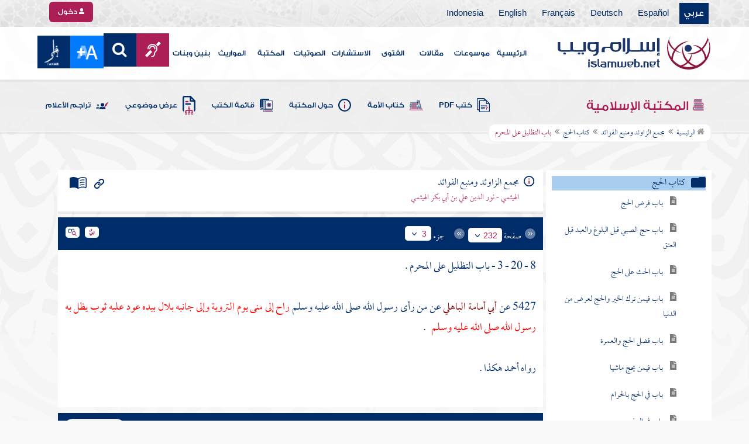

--- FILE ---
content_type: text/html; charset=utf-8
request_url: https://islamweb.net/ar/library/bookinfo.php?bk_no=87
body_size: 1024
content:
<!DOCTYPE html>

<head>
<meta http-equiv="Content-Language" content="en-us">
<meta http-equiv="Content-Type" content="text/html; charset=utf-8">
<meta content="width=device-width, initial-scale=1.0" name="viewport" />

<title>معلومات الكتاب</title>
</head>
<style>
body { direction: rtl;}
</style>
<body>
    <div style="background-image: url(images/bookinfobg.png);position:relative;background-size: 100% 100%;width: 480px;height: 282px;">
    
        <div style="position: absolute;
        left: 11px;
        top: 18px;
        height: 203px;
        width: 150px;">
                <a target="_blank" href="BooksCover/big/Doc087.jpg">
		<img border="0" src="BooksCover/Doc087.jpg" style="height:100%;width:100%;" />
		</a>
                
                
        </div>
        
        <div style="
        
        position: absolute;
        right: 12px;
        top: 9px;
        height: 37px;
        width: 309px;
        /*border: 1px solid maroon;*/
        
        ">
        <div style="
                margin-right: 10px;
                margin-top: 9px;
                font-weight: bold;
                color: #AB1E56;
            ">
        متون الحديث        </div>
        </div>
        
        <div style="
        
        position: absolute;
        right: 12px;
        top: 49px;
        height: 36px;
        width: 309px;
       /* border: 1px solid black;*/
        color: #002D6A;
        
        ">
        <div style="margin-right: 10px;
                margin-top: 9px;
                font-weight: bold;">مجمع الزاوئد ومنبع الفوائد</div>
        
        </div>
        
        <div style="
        
        position: absolute;
        right: 12px;
        top: 88px;
        height: 146px;
        width: 309px;
        /*border: 1px solid green;*/
        
        ">
                
        <div style="margin-right: 10px;
                margin-top: 9px;
                font-weight: bold;">
        الهيثمي - نور الدين علي بن أبي بكر الهيثمي
        <h4>
         مكتبة القدسي<P DIR="RTL">
            سنة النشر:&nbsp;1414هـ / 1994م <BR> رقم الطبعة:&nbsp;--- <BR> عدد الأجزاء:&nbsp;عشرة أجزاء        </h4>
        </div>
        
        </div>
                
    </div>

<script>
/*if( /Android|webOS|iPhone|iPad|iPod|BlackBerry|IEMobile|Opera Mini/i.test(navigator.userAgent) ) {
 alert(1);
}*/
</script>

</body>

</html>


--- FILE ---
content_type: text/html; charset=windows-1256
request_url: https://www.islamweb.net/ar/library/maktaba/search_node.php?id=1020&bookid=87&flag=0
body_size: 16
content:
1-0,970-0,1020-1

--- FILE ---
content_type: text/html
request_url: https://www.islamweb.net/ar/library/getPath.php?nodes=1-0,970-0,1020-1&bookid=87&_=1769906505860
body_size: 363
content:
<li><a href="index.php"><i class="fa fa-home"></i> الرئيسية</a></li><li><a href="/ar/library/content/87/1/مجمع-الزاوئد-ومنبع-الفوائد">مجمع الزاوئد ومنبع الفوائد</a></li><li><a href="/ar/library/content/87/5247/كتاب-الحج">كتاب الحج</a></li><li>باب التظليل على المحرم</li>

--- FILE ---
content_type: text/html; charset=utf-8
request_url: https://www.islamweb.net/ar/library/maktaba/nindex.php?id=970&treeLevel=1&bookid=87&page=bookssubtree&searchtext=&showexact=&&showexact=&searchtext=&u=1
body_size: 10275
content:


	
	    <li style="padding: 0px;">
    
    
        
        
    <ul>
        <li><span class="tree_label">
        <a id="971" style="text-decoration:none; cursor:pointer; font-size: 15px;" 
        style="text-decoration:none; cursor:pointer;" 
                href="/ar/library/content/87/5247/باب-فرض-الحج">    
        باب فرض الحج        </a></span></li>
    </ul> 
    
    </li>
    
		<input type="hidden" value="&bookid=87&idfrom=5247&idto=5252" id="HidParam971" />

<div id="childs971"  style="display:none;"></div>



	
	    <li style="padding: 0px;">
    
    
        
        
    <ul>
        <li><span class="tree_label">
        <a id="972" style="text-decoration:none; cursor:pointer; font-size: 15px;" 
        style="text-decoration:none; cursor:pointer;" 
                href="/ar/library/content/87/5253/باب-حج-الصبي-قبل-البلوغ-والعبد-قبل-العتق">    
        باب حج الصبي قبل البلوغ والعبد قبل العتق        </a></span></li>
    </ul> 
    
    </li>
    
		<input type="hidden" value="&bookid=87&idfrom=5253&idto=5253" id="HidParam972" />

<div id="childs972"  style="display:none;"></div>



	
	    <li style="padding: 0px;">
    
    
        
        
    <ul>
        <li><span class="tree_label">
        <a id="973" style="text-decoration:none; cursor:pointer; font-size: 15px;" 
        style="text-decoration:none; cursor:pointer;" 
                href="/ar/library/content/87/5254/باب-الحث-على-الحج">    
        باب الحث على الحج        </a></span></li>
    </ul> 
    
    </li>
    
		<input type="hidden" value="&bookid=87&idfrom=5254&idto=5259" id="HidParam973" />

<div id="childs973"  style="display:none;"></div>



	
	    <li style="padding: 0px;">
    
    
        
        
    <ul>
        <li><span class="tree_label">
        <a id="974" style="text-decoration:none; cursor:pointer; font-size: 15px;" 
        style="text-decoration:none; cursor:pointer;" 
                href="/ar/library/content/87/5260/باب-فيمن-ترك-الخير-والحج-لعرض-من-الدنيا">    
        باب فيمن ترك الخير والحج لعرض من الدنيا        </a></span></li>
    </ul> 
    
    </li>
    
		<input type="hidden" value="&bookid=87&idfrom=5260&idto=5260" id="HidParam974" />

<div id="childs974"  style="display:none;"></div>



	
	    <li style="padding: 0px;">
    
    
        
        
    <ul>
        <li><span class="tree_label">
        <a id="975" style="text-decoration:none; cursor:pointer; font-size: 15px;" 
        style="text-decoration:none; cursor:pointer;" 
                href="/ar/library/content/87/5261/باب-فضل-الحج-والعمرة">    
        باب فضل الحج والعمرة        </a></span></li>
    </ul> 
    
    </li>
    
		<input type="hidden" value="&bookid=87&idfrom=5261&idto=5276" id="HidParam975" />

<div id="childs975"  style="display:none;"></div>



	
	    <li style="padding: 0px;">
    
    
        
        
    <ul>
        <li><span class="tree_label">
        <a id="976" style="text-decoration:none; cursor:pointer; font-size: 15px;" 
        style="text-decoration:none; cursor:pointer;" 
                href="/ar/library/content/87/5277/باب-فيمن-يحج-ماشيا">    
        باب فيمن يحج ماشيا        </a></span></li>
    </ul> 
    
    </li>
    
		<input type="hidden" value="&bookid=87&idfrom=5277&idto=5278" id="HidParam976" />

<div id="childs976"  style="display:none;"></div>



	
	    <li style="padding: 0px;">
    
    
        
        
    <ul>
        <li><span class="tree_label">
        <a id="977" style="text-decoration:none; cursor:pointer; font-size: 15px;" 
        style="text-decoration:none; cursor:pointer;" 
                href="/ar/library/content/87/5279/باب-في-الحج-بالحرام">    
        باب في الحج بالحرام        </a></span></li>
    </ul> 
    
    </li>
    
		<input type="hidden" value="&bookid=87&idfrom=5279&idto=5279" id="HidParam977" />

<div id="childs977"  style="display:none;"></div>



	
	    <li style="padding: 0px;">
    
    
        
        
    <ul>
        <li><span class="tree_label">
        <a id="978" style="text-decoration:none; cursor:pointer; font-size: 15px;" 
        style="text-decoration:none; cursor:pointer;" 
                href="/ar/library/content/87/5280/باب-في-السفر">    
        باب في السفر        </a></span></li>
    </ul> 
    
    </li>
    
		<input type="hidden" value="&bookid=87&idfrom=5280&idto=5282" id="HidParam978" />

<div id="childs978"  style="display:none;"></div>



	
	    <li style="padding: 0px;">
    
    
        
        
    <ul>
        <li><span class="tree_label">
        <a id="979" style="text-decoration:none; cursor:pointer; font-size: 15px;" 
        style="text-decoration:none; cursor:pointer;" 
                href="/ar/library/content/87/5283/باب-ما-يفعل-إذا-أراد-السفر">    
        باب ما يفعل إذا أراد السفر        </a></span></li>
    </ul> 
    
    </li>
    
		<input type="hidden" value="&bookid=87&idfrom=5283&idto=5283" id="HidParam979" />

<div id="childs979"  style="display:none;"></div>



	
	    <li style="padding: 0px;">
    
    
        
        
    <ul>
        <li><span class="tree_label">
        <a id="980" style="text-decoration:none; cursor:pointer; font-size: 15px;" 
        style="text-decoration:none; cursor:pointer;" 
                href="/ar/library/content/87/5284/باب-ما-يقال-للحاج-عند-الوداع-والرجوع">    
        باب ما يقال للحاج عند الوداع والرجوع        </a></span></li>
    </ul> 
    
    </li>
    
		<input type="hidden" value="&bookid=87&idfrom=5284&idto=5284" id="HidParam980" />

<div id="childs980"  style="display:none;"></div>



	
	    <li style="padding: 0px;">
    
    
        
        
    <ul>
        <li><span class="tree_label">
        <a id="981" style="text-decoration:none; cursor:pointer; font-size: 15px;" 
        style="text-decoration:none; cursor:pointer;" 
                href="/ar/library/content/87/5285/باب-دعاء-الحجاج-والعمار">    
        باب دعاء الحجاج والعمار        </a></span></li>
    </ul> 
    
    </li>
    
		<input type="hidden" value="&bookid=87&idfrom=5285&idto=5288" id="HidParam981" />

<div id="childs981"  style="display:none;"></div>



	
	    <li style="padding: 0px;">
    
    
        
        
    <ul>
        <li><span class="tree_label">
        <a id="982" style="text-decoration:none; cursor:pointer; font-size: 15px;" 
        style="text-decoration:none; cursor:pointer;" 
                href="/ar/library/content/87/5289/باب-أي-يوم-يستحب-السفر">    
        باب أي يوم يستحب السفر        </a></span></li>
    </ul> 
    
    </li>
    
		<input type="hidden" value="&bookid=87&idfrom=5289&idto=5291" id="HidParam982" />

<div id="childs982"  style="display:none;"></div>



	
	    <li style="padding: 0px;">
    
    
        
        
    <ul>
        <li><span class="tree_label">
        <a id="983" style="text-decoration:none; cursor:pointer; font-size: 15px;" 
        style="text-decoration:none; cursor:pointer;" 
                href="/ar/library/content/87/5292/باب-أدب-السفر">    
        باب أدب السفر        </a></span></li>
    </ul> 
    
    </li>
    
		<input type="hidden" value="&bookid=87&idfrom=5292&idto=5298" id="HidParam983" />

<div id="childs983"  style="display:none;"></div>



	
	    <li style="padding: 0px;">
    
    
        
        
    <ul>
        <li><span class="tree_label">
        <a id="984" style="text-decoration:none; cursor:pointer; font-size: 15px;" 
        style="text-decoration:none; cursor:pointer;" 
                href="/ar/library/content/87/5299/باب-سفر-النساء">    
        باب سفر النساء        </a></span></li>
    </ul> 
    
    </li>
    
		<input type="hidden" value="&bookid=87&idfrom=5299&idto=5301" id="HidParam984" />

<div id="childs984"  style="display:none;"></div>



	
	    <li style="padding: 0px;">
    
    
        
        
    <ul>
        <li><span class="tree_label">
        <a id="985" style="text-decoration:none; cursor:pointer; font-size: 15px;" 
        style="text-decoration:none; cursor:pointer;" 
                href="/ar/library/content/87/5302/باب-الرفق-بالنساء-في-السير">    
        باب الرفق بالنساء في السير        </a></span></li>
    </ul> 
    
    </li>
    
		<input type="hidden" value="&bookid=87&idfrom=5302&idto=5302" id="HidParam985" />

<div id="childs985"  style="display:none;"></div>



	
	    <li style="padding: 0px;">
    
    
        
        
    <ul>
        <li><span class="tree_label">
        <a id="986" style="text-decoration:none; cursor:pointer; font-size: 15px;" 
        style="text-decoration:none; cursor:pointer;" 
                href="/ar/library/content/87/5303/باب-لزوم-المرأة-بيتها-بعد-قضاء-فرض-الحج">    
        باب لزوم المرأة بيتها بعد قضاء فرض الحج        </a></span></li>
    </ul> 
    
    </li>
    
		<input type="hidden" value="&bookid=87&idfrom=5303&idto=5305" id="HidParam986" />

<div id="childs986"  style="display:none;"></div>



	
	    <li style="padding: 0px;">
    
    
        
        
    <ul>
        <li><span class="tree_label">
        <a id="987" style="text-decoration:none; cursor:pointer; font-size: 15px;" 
        style="text-decoration:none; cursor:pointer;" 
                href="/ar/library/content/87/5306/باب-في-المرأة-الموسرة-يمنعها-زوجها-السفر-إلى-الحج">    
        باب في المرأة الموسرة يمنعها زوجها السفر إلى الحج        </a></span></li>
    </ul> 
    
    </li>
    
		<input type="hidden" value="&bookid=87&idfrom=5306&idto=5306" id="HidParam987" />

<div id="childs987"  style="display:none;"></div>



	
	    <li style="padding: 0px;">
    
    
        
        
    <ul>
        <li><span class="tree_label">
        <a id="988" style="text-decoration:none; cursor:pointer; font-size: 15px;" 
        style="text-decoration:none; cursor:pointer;" 
                href="/ar/library/content/87/5307/باب-المرافقة-في-السفر">    
        باب المرافقة في السفر        </a></span></li>
    </ul> 
    
    </li>
    
		<input type="hidden" value="&bookid=87&idfrom=5307&idto=5308" id="HidParam988" />

<div id="childs988"  style="display:none;"></div>



	
	    <li style="padding: 0px;">
    
    
        
        
    <ul>
        <li><span class="tree_label">
        <a id="989" style="text-decoration:none; cursor:pointer; font-size: 15px;" 
        style="text-decoration:none; cursor:pointer;" 
                href="/ar/library/content/87/5309/باب-الدلالة-في-السفر">    
        باب الدلالة في السفر        </a></span></li>
    </ul> 
    
    </li>
    
		<input type="hidden" value="&bookid=87&idfrom=5309&idto=5311" id="HidParam989" />

<div id="childs989"  style="display:none;"></div>



	
	    <li style="padding: 0px;">
    
    
        
        
    <ul>
        <li><span class="tree_label">
        <a id="990" style="text-decoration:none; cursor:pointer; font-size: 15px;" 
        style="text-decoration:none; cursor:pointer;" 
                href="/ar/library/content/87/5312/باب-المشي-عن-الرواحل">    
        باب المشي عن الرواحل        </a></span></li>
    </ul> 
    
    </li>
    
		<input type="hidden" value="&bookid=87&idfrom=5312&idto=5312" id="HidParam990" />

<div id="childs990"  style="display:none;"></div>



	
	    <li style="padding: 0px;">
    
    
        
        
    <ul>
        <li><span class="tree_label">
        <a id="991" style="text-decoration:none; cursor:pointer; font-size: 15px;" 
        style="text-decoration:none; cursor:pointer;" 
                href="/ar/library/content/87/5313/باب-في-التحميل">    
        باب في التحميل        </a></span></li>
    </ul> 
    
    </li>
    
		<input type="hidden" value="&bookid=87&idfrom=5313&idto=5313" id="HidParam991" />

<div id="childs991"  style="display:none;"></div>



	
	    <li style="padding: 0px;">
    
    
        
        
    <ul>
        <li><span class="tree_label">
        <a id="992" style="text-decoration:none; cursor:pointer; font-size: 15px;" 
        style="text-decoration:none; cursor:pointer;" 
                href="/ar/library/content/87/5314/باب-في-المواقيت">    
        باب في المواقيت        </a></span></li>
    </ul> 
    
    </li>
    
		<input type="hidden" value="&bookid=87&idfrom=5314&idto=5317" id="HidParam992" />

<div id="childs992"  style="display:none;"></div>



	
	    <li style="padding: 0px;">
    
    
        
        
    <ul>
        <li><span class="tree_label">
        <a id="993" style="text-decoration:none; cursor:pointer; font-size: 15px;" 
        style="text-decoration:none; cursor:pointer;" 
                href="/ar/library/content/87/5318/باب-الإحرام-من-الميقات">    
        باب الإحرام من الميقات        </a></span></li>
    </ul> 
    
    </li>
    
		<input type="hidden" value="&bookid=87&idfrom=5318&idto=5318" id="HidParam993" />

<div id="childs993"  style="display:none;"></div>



	
	    <li style="padding: 0px;">
    
    
        
        
    <ul>
        <li><span class="tree_label">
        <a id="994" style="text-decoration:none; cursor:pointer; font-size: 15px;" 
        style="text-decoration:none; cursor:pointer;" 
                href="/ar/library/content/87/5319/باب-فيمن-أحرم-قبل-الميقات">    
        باب فيمن أحرم قبل الميقات        </a></span></li>
    </ul> 
    
    </li>
    
		<input type="hidden" value="&bookid=87&idfrom=5319&idto=5321" id="HidParam994" />

<div id="childs994"  style="display:none;"></div>



	
	    <li style="padding: 0px;">
    
    
        
        
    <ul>
        <li><span class="tree_label">
        <a id="995" style="text-decoration:none; cursor:pointer; font-size: 15px;" 
        style="text-decoration:none; cursor:pointer;" 
                href="/ar/library/content/87/5322/باب-الاغتسال-للإحرام">    
        باب الاغتسال للإحرام        </a></span></li>
    </ul> 
    
    </li>
    
		<input type="hidden" value="&bookid=87&idfrom=5322&idto=5323" id="HidParam995" />

<div id="childs995"  style="display:none;"></div>



	
	    <li style="padding: 0px;">
    
    
        
        
    <ul>
        <li><span class="tree_label">
        <a id="996" style="text-decoration:none; cursor:pointer; font-size: 15px;" 
        style="text-decoration:none; cursor:pointer;" 
                href="/ar/library/content/87/5324/باب-حج-الأقلف">    
        باب حج الأقلف        </a></span></li>
    </ul> 
    
    </li>
    
		<input type="hidden" value="&bookid=87&idfrom=5324&idto=5324" id="HidParam996" />

<div id="childs996"  style="display:none;"></div>



	
	    <li style="padding: 0px;">
    
    
        
        
    <ul>
        <li><span class="tree_label">
        <a id="997" style="text-decoration:none; cursor:pointer; font-size: 15px;" 
        style="text-decoration:none; cursor:pointer;" 
                href="/ar/library/content/87/5325/باب-الاشتراط-في-الحج">    
        باب الاشتراط في الحج        </a></span></li>
    </ul> 
    
    </li>
    
		<input type="hidden" value="&bookid=87&idfrom=5325&idto=5327" id="HidParam997" />

<div id="childs997"  style="display:none;"></div>



	
	    <li style="padding: 0px;">
    
    
        
        
    <ul>
        <li><span class="tree_label">
        <a id="998" style="text-decoration:none; cursor:pointer; font-size: 15px;" 
        style="text-decoration:none; cursor:pointer;" 
                href="/ar/library/content/87/5328/باب-في-أشهر-الحج">    
        باب في أشهر الحج        </a></span></li>
    </ul> 
    
    </li>
    
		<input type="hidden" value="&bookid=87&idfrom=5328&idto=5330" id="HidParam998" />

<div id="childs998"  style="display:none;"></div>



	
	    <li style="padding: 0px;">
    
    
        
        
    <ul>
        <li><span class="tree_label">
        <a id="999" style="text-decoration:none; cursor:pointer; font-size: 15px;" 
        style="text-decoration:none; cursor:pointer;" 
                href="/ar/library/content/87/5331/باب-الطيب-عند-الإحرام">    
        باب الطيب عند الإحرام        </a></span></li>
    </ul> 
    
    </li>
    
		<input type="hidden" value="&bookid=87&idfrom=5331&idto=5333" id="HidParam999" />

<div id="childs999"  style="display:none;"></div>



	
	    <li style="padding: 0px;">
    
    
        
        
    <ul>
        <li><span class="tree_label">
        <a id="1000" style="text-decoration:none; cursor:pointer; font-size: 15px;" 
        style="text-decoration:none; cursor:pointer;" 
                href="/ar/library/content/87/5334/باب-ما-يلبس-المحرم">    
        باب ما يلبس المحرم        </a></span></li>
    </ul> 
    
    </li>
    
		<input type="hidden" value="&bookid=87&idfrom=5334&idto=5337" id="HidParam1000" />

<div id="childs1000"  style="display:none;"></div>



	
	    <li style="padding: 0px;">
    
    
        
        
    <ul>
        <li><span class="tree_label">
        <a id="1001" style="text-decoration:none; cursor:pointer; font-size: 15px;" 
        style="text-decoration:none; cursor:pointer;" 
                href="/ar/library/content/87/5338/باب-ما-للنساء-لبسه-وما-ليس-لهن">    
        باب ما للنساء لبسه وما ليس لهن        </a></span></li>
    </ul> 
    
    </li>
    
		<input type="hidden" value="&bookid=87&idfrom=5338&idto=5345" id="HidParam1001" />

<div id="childs1001"  style="display:none;"></div>



	
	    <li style="padding: 0px;">
    
    
        
        
    <ul>
        <li><span class="tree_label">
        <a id="1002" style="text-decoration:none; cursor:pointer; font-size: 15px;" 
        style="text-decoration:none; cursor:pointer;" 
                href="/ar/library/content/87/5346/باب-التواضع-في-الحج">    
        باب التواضع في الحج        </a></span></li>
    </ul> 
    
    </li>
    
		<input type="hidden" value="&bookid=87&idfrom=5346&idto=5352" id="HidParam1002" />

<div id="childs1002"  style="display:none;"></div>



	
	    <li style="padding: 0px;">
    
    
        
        
    <ul>
        <li><span class="tree_label">
        <a id="1003" style="text-decoration:none; cursor:pointer; font-size: 15px;" 
        style="text-decoration:none; cursor:pointer;" 
                href="/ar/library/content/87/5353/باب-الإهلال-والتلبية">    
        باب الإهلال والتلبية        </a></span></li>
    </ul> 
    
    </li>
    
		<input type="hidden" value="&bookid=87&idfrom=5353&idto=5377" id="HidParam1003" />

<div id="childs1003"  style="display:none;"></div>



	
	    <li style="padding: 0px;">
    
    
        
        
    <ul>
        <li><span class="tree_label">
        <a id="1004" style="text-decoration:none; cursor:pointer; font-size: 15px;" 
        style="text-decoration:none; cursor:pointer;" 
                href="/ar/library/content/87/5378/باب-متى-يقطع-الحاج-التلبية">    
        باب متى يقطع الحاج التلبية        </a></span></li>
    </ul> 
    
    </li>
    
		<input type="hidden" value="&bookid=87&idfrom=5378&idto=5381" id="HidParam1004" />

<div id="childs1004"  style="display:none;"></div>



	
	    <li style="padding: 0px;">
    
    
        
        
    <ul>
        <li><span class="tree_label">
        <a id="1005" style="text-decoration:none; cursor:pointer; font-size: 15px;" 
        style="text-decoration:none; cursor:pointer;" 
                href="/ar/library/content/87/5382/باب-في-الهدي">    
        باب في الهدي        </a></span></li>
    </ul> 
    
    </li>
    
		<input type="hidden" value="&bookid=87&idfrom=5382&idto=5385" id="HidParam1005" />

<div id="childs1005"  style="display:none;"></div>



	
	    <li style="padding: 0px;">
    
    
        
        
    <ul>
        <li><span class="tree_label">
        <a id="1006" style="text-decoration:none; cursor:pointer; font-size: 15px;" 
        style="text-decoration:none; cursor:pointer;" 
                href="/ar/library/content/87/5386/باب-تفرقة-الهدي">    
        باب تفرقة الهدي        </a></span></li>
    </ul> 
    
    </li>
    
		<input type="hidden" value="&bookid=87&idfrom=5386&idto=5386" id="HidParam1006" />

<div id="childs1006"  style="display:none;"></div>



	
	    <li style="padding: 0px;">
    
    
        
        
    <ul>
        <li><span class="tree_label">
        <a id="1007" style="text-decoration:none; cursor:pointer; font-size: 15px;" 
        style="text-decoration:none; cursor:pointer;" 
                href="/ar/library/content/87/5387/باب-الاشتراك-في-الهدي">    
        باب الاشتراك في الهدي        </a></span></li>
    </ul> 
    
    </li>
    
		<input type="hidden" value="&bookid=87&idfrom=5387&idto=5388" id="HidParam1007" />

<div id="childs1007"  style="display:none;"></div>



	
	    <li style="padding: 0px;">
    
    
        
        
    <ul>
        <li><span class="tree_label">
        <a id="1008" style="text-decoration:none; cursor:pointer; font-size: 15px;" 
        style="text-decoration:none; cursor:pointer;" 
                href="/ar/library/content/87/5389/باب-كم-تجزئ-البدنة-والبقرة">    
        باب كم تجزئ البدنة والبقرة        </a></span></li>
    </ul> 
    
    </li>
    
		<input type="hidden" value="&bookid=87&idfrom=5389&idto=5391" id="HidParam1008" />

<div id="childs1008"  style="display:none;"></div>



	
	    <li style="padding: 0px;">
    
    
        
        
    <ul>
        <li><span class="tree_label">
        <a id="1009" style="text-decoration:none; cursor:pointer; font-size: 15px;" 
        style="text-decoration:none; cursor:pointer;" 
                href="/ar/library/content/87/5392/باب-فيما-لا-يجوز-من-البدن">    
        باب فيما لا يجوز من البدن        </a></span></li>
    </ul> 
    
    </li>
    
		<input type="hidden" value="&bookid=87&idfrom=5392&idto=5392" id="HidParam1009" />

<div id="childs1009"  style="display:none;"></div>



	
	    <li style="padding: 0px;">
    
    
        
        
    <ul>
        <li><span class="tree_label">
        <a id="1010" style="text-decoration:none; cursor:pointer; font-size: 15px;" 
        style="text-decoration:none; cursor:pointer;" 
                href="/ar/library/content/87/5393/باب-إشعار-البدن">    
        باب إشعار البدن        </a></span></li>
    </ul> 
    
    </li>
    
		<input type="hidden" value="&bookid=87&idfrom=5393&idto=5394" id="HidParam1010" />

<div id="childs1010"  style="display:none;"></div>



	
	    <li style="padding: 0px;">
    
    
        
        
    <ul>
        <li><span class="tree_label">
        <a id="1011" style="text-decoration:none; cursor:pointer; font-size: 15px;" 
        style="text-decoration:none; cursor:pointer;" 
                href="/ar/library/content/87/5395/باب-ركوب-الهدي">    
        باب ركوب الهدي        </a></span></li>
    </ul> 
    
    </li>
    
		<input type="hidden" value="&bookid=87&idfrom=5395&idto=5396" id="HidParam1011" />

<div id="childs1011"  style="display:none;"></div>



	
	    <li style="padding: 0px;">
    
    
        
        
    <ul>
        <li><span class="tree_label">
        <a id="1012" style="text-decoration:none; cursor:pointer; font-size: 15px;" 
        style="text-decoration:none; cursor:pointer;" 
                href="/ar/library/content/87/5397/باب-فيمن-بعث-هديا-وهو-مقيم">    
        باب فيمن بعث هديا وهو مقيم        </a></span></li>
    </ul> 
    
    </li>
    
		<input type="hidden" value="&bookid=87&idfrom=5397&idto=5398" id="HidParam1012" />

<div id="childs1012"  style="display:none;"></div>



	
	    <li style="padding: 0px;">
    
    
        
        
    <ul>
        <li><span class="tree_label">
        <a id="1013" style="text-decoration:none; cursor:pointer; font-size: 15px;" 
        style="text-decoration:none; cursor:pointer;" 
                href="/ar/library/content/87/5399/باب-فيما-يعطب-من-الهدي-والأكل-منه">    
        باب فيما يعطب من الهدي والأكل منه        </a></span></li>
    </ul> 
    
    </li>
    
		<input type="hidden" value="&bookid=87&idfrom=5399&idto=5404" id="HidParam1013" />

<div id="childs1013"  style="display:none;"></div>



	
	    <li style="padding: 0px;">
    
    
        
        
    <ul>
        <li><span class="tree_label">
        <a id="1014" style="text-decoration:none; cursor:pointer; font-size: 15px;" 
        style="text-decoration:none; cursor:pointer;" 
                href="/ar/library/content/87/5405/باب-فيما-يقتله-المحرم">    
        باب فيما يقتله المحرم        </a></span></li>
    </ul> 
    
    </li>
    
		<input type="hidden" value="&bookid=87&idfrom=5405&idto=5408" id="HidParam1014" />

<div id="childs1014"  style="display:none;"></div>



	
	    <li style="padding: 0px;">
    
    
        
        
    <ul>
        <li><span class="tree_label">
        <a id="1015" style="text-decoration:none; cursor:pointer; font-size: 15px;" 
        style="text-decoration:none; cursor:pointer;" 
                href="/ar/library/content/87/5409/باب-في-لحم-الصيد-للمحرم">    
        باب في لحم الصيد للمحرم        </a></span></li>
    </ul> 
    
    </li>
    
		<input type="hidden" value="&bookid=87&idfrom=5409&idto=5413" id="HidParam1015" />

<div id="childs1015"  style="display:none;"></div>



	
	    <li style="padding: 0px;">
    
    
        
        
    <ul>
        <li><span class="tree_label">
        <a id="1016" style="text-decoration:none; cursor:pointer; font-size: 15px;" 
        style="text-decoration:none; cursor:pointer;" 
                href="/ar/library/content/87/5414/باب-جواز-أكل-اللحم-للمحرم-إذا-لم-يصده-أو-يصد-له">    
        باب جواز أكل اللحم للمحرم إذا لم يصده أو يصد له        </a></span></li>
    </ul> 
    
    </li>
    
		<input type="hidden" value="&bookid=87&idfrom=5414&idto=5417" id="HidParam1016" />

<div id="childs1016"  style="display:none;"></div>



	
	    <li style="padding: 0px;">
    
    
        
        
    <ul>
        <li><span class="tree_label">
        <a id="1017" style="text-decoration:none; cursor:pointer; font-size: 15px;" 
        style="text-decoration:none; cursor:pointer;" 
                href="/ar/library/content/87/5418/باب-جزاء-الصيد">    
        باب جزاء الصيد        </a></span></li>
    </ul> 
    
    </li>
    
		<input type="hidden" value="&bookid=87&idfrom=5418&idto=5421" id="HidParam1017" />

<div id="childs1017"  style="display:none;"></div>



	
	    <li style="padding: 0px;">
    
    
        
        
    <ul>
        <li><span class="tree_label">
        <a id="1018" style="text-decoration:none; cursor:pointer; font-size: 15px;" 
        style="text-decoration:none; cursor:pointer;" 
                href="/ar/library/content/87/5422/باب-في-المحرم-يحتجم-ويستاك">    
        باب في المحرم يحتجم ويستاك        </a></span></li>
    </ul> 
    
    </li>
    
		<input type="hidden" value="&bookid=87&idfrom=5422&idto=5423" id="HidParam1018" />

<div id="childs1018"  style="display:none;"></div>



	
	    <li style="padding: 0px;">
    
    
        
        
    <ul>
        <li><span class="tree_label">
        <a id="1019" style="text-decoration:none; cursor:pointer; font-size: 15px;" 
        style="text-decoration:none; cursor:pointer;" 
                href="/ar/library/content/87/5424/باب-في-المحرم-يربط-الهميان-ويدخل-البستان-ويشم-الريحان">    
        باب في المحرم يربط الهميان ويدخل البستان ويشم الريحان        </a></span></li>
    </ul> 
    
    </li>
    
		<input type="hidden" value="&bookid=87&idfrom=5424&idto=5425" id="HidParam1019" />

<div id="childs1019"  style="display:none;"></div>



	
	    <li style="padding: 0px;">
    
    
        
        
    <ul>
        <li><span class="tree_label">
        <a id="1020" style="text-decoration:none; cursor:pointer; font-size: 15px;" 
        style="text-decoration:none; cursor:pointer;" 
                href="/ar/library/content/87/5426/باب-التظليل-على-المحرم">    
        باب التظليل على المحرم        </a></span></li>
    </ul> 
    
    </li>
    
		<input type="hidden" value="&bookid=87&idfrom=5426&idto=5427" id="HidParam1020" />

<div id="childs1020"  style="display:none;"></div>



	
	    <li style="padding: 0px;">
    
    
        
        
    <ul>
        <li><span class="tree_label">
        <a id="1021" style="text-decoration:none; cursor:pointer; font-size: 15px;" 
        style="text-decoration:none; cursor:pointer;" 
                href="/ar/library/content/87/5428/باب-فسخ-الحج-إلى-العمرة">    
        باب فسخ الحج إلى العمرة        </a></span></li>
    </ul> 
    
    </li>
    
		<input type="hidden" value="&bookid=87&idfrom=5428&idto=5434" id="HidParam1021" />

<div id="childs1021"  style="display:none;"></div>



	
	    <li style="padding: 0px;">
    
    
        
        
    <ul>
        <li><span class="tree_label">
        <a id="1022" style="text-decoration:none; cursor:pointer; font-size: 15px;" 
        style="text-decoration:none; cursor:pointer;" 
                href="/ar/library/content/87/5435/باب-إدخال-العمرة-على-الحج">    
        باب إدخال العمرة على الحج        </a></span></li>
    </ul> 
    
    </li>
    
		<input type="hidden" value="&bookid=87&idfrom=5435&idto=5435" id="HidParam1022" />

<div id="childs1022"  style="display:none;"></div>



	
	    <li style="padding: 0px;">
    
    
        
        
    <ul>
        <li><span class="tree_label">
        <a id="1023" style="text-decoration:none; cursor:pointer; font-size: 15px;" 
        style="text-decoration:none; cursor:pointer;" 
                href="/ar/library/content/87/5436/باب-لا-صرورة">    
        باب لا صرورة        </a></span></li>
    </ul> 
    
    </li>
    
		<input type="hidden" value="&bookid=87&idfrom=5436&idto=5437" id="HidParam1023" />

<div id="childs1023"  style="display:none;"></div>



	
	    <li style="padding: 0px;">
    
    
        
        
    <ul>
        <li><span class="tree_label">
        <a id="1024" style="text-decoration:none; cursor:pointer; font-size: 15px;" 
        style="text-decoration:none; cursor:pointer;" 
                href="/ar/library/content/87/5438/باب-فيمن-حلق-رأسه-لعلة">    
        باب فيمن حلق رأسه لعلة        </a></span></li>
    </ul> 
    
    </li>
    
		<input type="hidden" value="&bookid=87&idfrom=5438&idto=5439" id="HidParam1024" />

<div id="childs1024"  style="display:none;"></div>



	
	    <li style="padding: 0px;">
    
    
        
        
    <ul>
        <li><span class="tree_label">
        <a id="1025" style="text-decoration:none; cursor:pointer; font-size: 15px;" 
        style="text-decoration:none; cursor:pointer;" 
                href="/ar/library/content/87/5440/باب-في-القرآن-وغيره-وحجة-النبي-صلى-الله-عليه-وسلم">    
        باب في القرآن وغيره وحجة النبي صلى الله عليه وسلم        </a></span></li>
    </ul> 
    
    </li>
    
		<input type="hidden" value="&bookid=87&idfrom=5440&idto=5456" id="HidParam1025" />

<div id="childs1025"  style="display:none;"></div>



	
	    <li style="padding: 0px;">
    
    
        
        
    <ul>
        <li><span class="tree_label">
        <a id="1026" style="text-decoration:none; cursor:pointer; font-size: 15px;" 
        style="text-decoration:none; cursor:pointer;" 
                href="/ar/library/content/87/5457/باب-صيام-من-لم-يجد-الهدي">    
        باب صيام من لم يجد الهدي        </a></span></li>
    </ul> 
    
    </li>
    
		<input type="hidden" value="&bookid=87&idfrom=5457&idto=5457" id="HidParam1026" />

<div id="childs1026"  style="display:none;"></div>



	
	    <li style="padding: 0px;">
    
    
        
        
    <ul>
        <li><span class="tree_label">
        <a id="1027" style="text-decoration:none; cursor:pointer; font-size: 15px;" 
        style="text-decoration:none; cursor:pointer;" 
                href="/ar/library/content/87/5458/باب-في-حجة-الوداع">    
        باب في حجة الوداع        </a></span></li>
    </ul> 
    
    </li>
    
		<input type="hidden" value="&bookid=87&idfrom=5458&idto=5458" id="HidParam1027" />

<div id="childs1027"  style="display:none;"></div>



	
	    <li style="padding: 0px;">
    
    
        
        
    <ul>
        <li><span class="tree_label">
        <a id="1028" style="text-decoration:none; cursor:pointer; font-size: 15px;" 
        style="text-decoration:none; cursor:pointer;" 
                href="/ar/library/content/87/5459/باب-اللبس-لدخول-مكة">    
        باب اللبس لدخول مكة        </a></span></li>
    </ul> 
    
    </li>
    
		<input type="hidden" value="&bookid=87&idfrom=5459&idto=5459" id="HidParam1028" />

<div id="childs1028"  style="display:none;"></div>



	
	    <li style="padding: 0px;">
    
    
        
        
    <ul>
        <li><span class="tree_label">
        <a id="1029" style="text-decoration:none; cursor:pointer; font-size: 15px;" 
        style="text-decoration:none; cursor:pointer;" 
                href="/ar/library/content/87/5460/باب-رفع-اليدين-عند-رؤية-البيت-وغير-ذلك">    
        باب رفع اليدين عند رؤية البيت وغير ذلك        </a></span></li>
    </ul> 
    
    </li>
    
		<input type="hidden" value="&bookid=87&idfrom=5460&idto=5460" id="HidParam1029" />

<div id="childs1029"  style="display:none;"></div>



	
	    <li style="padding: 0px;">
    
    
        
        
    <ul>
        <li><span class="tree_label">
        <a id="1030" style="text-decoration:none; cursor:pointer; font-size: 15px;" 
        style="text-decoration:none; cursor:pointer;" 
                href="/ar/library/content/87/5461/باب-ما-يقول-إذا-نظر-إلى-البيت">    
        باب ما يقول إذا نظر إلى البيت        </a></span></li>
    </ul> 
    
    </li>
    
		<input type="hidden" value="&bookid=87&idfrom=5461&idto=5461" id="HidParam1030" />

<div id="childs1030"  style="display:none;"></div>



	
	    <li style="padding: 0px;">
    
    
        
        
    <ul>
        <li><span class="tree_label">
        <a id="1031" style="text-decoration:none; cursor:pointer; font-size: 15px;" 
        style="text-decoration:none; cursor:pointer;" 
                href="/ar/library/content/87/5462/باب-الدخول-إلى-المسجد-الحرام-من-باب-بني-شيبة-والخروج-من-غيره">    
        باب الدخول إلى المسجد الحرام من باب بني شيبة والخروج من غيره        </a></span></li>
    </ul> 
    
    </li>
    
		<input type="hidden" value="&bookid=87&idfrom=5462&idto=5462" id="HidParam1031" />

<div id="childs1031"  style="display:none;"></div>



	
	    <li style="padding: 0px;">
    
    
        
        
    <ul>
        <li><span class="tree_label">
        <a id="1032" style="text-decoration:none; cursor:pointer; font-size: 15px;" 
        style="text-decoration:none; cursor:pointer;" 
                href="/ar/library/content/87/5463/باب-لا-يطوف-بالبيت-عريان">    
        باب لا يطوف بالبيت عريان        </a></span></li>
    </ul> 
    
    </li>
    
		<input type="hidden" value="&bookid=87&idfrom=5463&idto=5463" id="HidParam1032" />

<div id="childs1032"  style="display:none;"></div>



	
	    <li style="padding: 0px;">
    
    
        
        
    <ul>
        <li><span class="tree_label">
        <a id="1033" style="text-decoration:none; cursor:pointer; font-size: 15px;" 
        style="text-decoration:none; cursor:pointer;" 
                href="/ar/library/content/87/5464/باب-في-الطواف-والرمل-والاستلام">    
        باب في الطواف والرمل والاستلام        </a></span></li>
    </ul> 
    
    </li>
    
		<input type="hidden" value="&bookid=87&idfrom=5464&idto=5484" id="HidParam1033" />

<div id="childs1033"  style="display:none;"></div>



	
	    <li style="padding: 0px;">
    
    
        
        
    <ul>
        <li><span class="tree_label">
        <a id="1034" style="text-decoration:none; cursor:pointer; font-size: 15px;" 
        style="text-decoration:none; cursor:pointer;" 
                href="/ar/library/content/87/5485/باب-فضل-الحجر-الأسود">    
        باب فضل الحجر الأسود        </a></span></li>
    </ul> 
    
    </li>
    
		<input type="hidden" value="&bookid=87&idfrom=5485&idto=5492" id="HidParam1034" />

<div id="childs1034"  style="display:none;"></div>



	
	    <li style="padding: 0px;">
    
    
        
        
    <ul>
        <li><span class="tree_label">
        <a id="1035" style="text-decoration:none; cursor:pointer; font-size: 15px;" 
        style="text-decoration:none; cursor:pointer;" 
                href="/ar/library/content/87/5493/باب-الطواف-راكبا">    
        باب الطواف راكبا        </a></span></li>
    </ul> 
    
    </li>
    
		<input type="hidden" value="&bookid=87&idfrom=5493&idto=5498" id="HidParam1035" />

<div id="childs1035"  style="display:none;"></div>



	
	    <li style="padding: 0px;">
    
    
        
        
    <ul>
        <li><span class="tree_label">
        <a id="1036" style="text-decoration:none; cursor:pointer; font-size: 15px;" 
        style="text-decoration:none; cursor:pointer;" 
                href="/ar/library/content/87/5499/باب-الطواف-في-النعل">    
        باب الطواف في النعل        </a></span></li>
    </ul> 
    
    </li>
    
		<input type="hidden" value="&bookid=87&idfrom=5499&idto=5499" id="HidParam1036" />

<div id="childs1036"  style="display:none;"></div>



	
	    <li style="padding: 0px;">
    
    
        
        
    <ul>
        <li><span class="tree_label">
        <a id="1037" style="text-decoration:none; cursor:pointer; font-size: 15px;" 
        style="text-decoration:none; cursor:pointer;" 
                href="/ar/library/content/87/5500/باب-الرجز-في-الطواف">    
        باب الرجز في الطواف        </a></span></li>
    </ul> 
    
    </li>
    
		<input type="hidden" value="&bookid=87&idfrom=5500&idto=5501" id="HidParam1037" />

<div id="childs1037"  style="display:none;"></div>



	
	    <li style="padding: 0px;">
    
    
        
        
    <ul>
        <li><span class="tree_label">
        <a id="1038" style="text-decoration:none; cursor:pointer; font-size: 15px;" 
        style="text-decoration:none; cursor:pointer;" 
                href="/ar/library/content/87/5502/باب-الطواف-في-الثوب">    
        باب الطواف في الثوب        </a></span></li>
    </ul> 
    
    </li>
    
		<input type="hidden" value="&bookid=87&idfrom=5502&idto=5502" id="HidParam1038" />

<div id="childs1038"  style="display:none;"></div>



	
	    <li style="padding: 0px;">
    
    
        
        
    <ul>
        <li><span class="tree_label">
        <a id="1039" style="text-decoration:none; cursor:pointer; font-size: 15px;" 
        style="text-decoration:none; cursor:pointer;" 
                href="/ar/library/content/87/5503/باب-فيمن-طاف-ولم-يلغ">    
        باب فيمن طاف ولم يلغ        </a></span></li>
    </ul> 
    
    </li>
    
		<input type="hidden" value="&bookid=87&idfrom=5503&idto=5503" id="HidParam1039" />

<div id="childs1039"  style="display:none;"></div>



	
	    <li style="padding: 0px;">
    
    
        
        
    <ul>
        <li><span class="tree_label">
        <a id="1040" style="text-decoration:none; cursor:pointer; font-size: 15px;" 
        style="text-decoration:none; cursor:pointer;" 
                href="/ar/library/content/87/5504/باب-أوقات-الطواف">    
        باب أوقات الطواف        </a></span></li>
    </ul> 
    
    </li>
    
		<input type="hidden" value="&bookid=87&idfrom=5504&idto=5509" id="HidParam1040" />

<div id="childs1040"  style="display:none;"></div>



	
	    <li style="padding: 0px;">
    
    
        
        
    <ul>
        <li><span class="tree_label">
        <a id="1041" style="text-decoration:none; cursor:pointer; font-size: 15px;" 
        style="text-decoration:none; cursor:pointer;" 
                href="/ar/library/content/87/5510/باب-الاستسقاء-في-الطواف">    
        باب الاستسقاء في الطواف        </a></span></li>
    </ul> 
    
    </li>
    
		<input type="hidden" value="&bookid=87&idfrom=5510&idto=5510" id="HidParam1041" />

<div id="childs1041"  style="display:none;"></div>



	
	    <li style="padding: 0px;">
    
    
        
        
    <ul>
        <li><span class="tree_label">
        <a id="1042" style="text-decoration:none; cursor:pointer; font-size: 15px;" 
        style="text-decoration:none; cursor:pointer;" 
                href="/ar/library/content/87/5511/باب-طواف-القارن">    
        باب طواف القارن        </a></span></li>
    </ul> 
    
    </li>
    
		<input type="hidden" value="&bookid=87&idfrom=5511&idto=5512" id="HidParam1042" />

<div id="childs1042"  style="display:none;"></div>



	
	    <li style="padding: 0px;">
    
    
        
        
    <ul>
        <li><span class="tree_label">
        <a id="1043" style="text-decoration:none; cursor:pointer; font-size: 15px;" 
        style="text-decoration:none; cursor:pointer;" 
                href="/ar/library/content/87/5513/باب-فيمن-طاف-أكثر-من-أسبوع">    
        باب فيمن طاف أكثر من أسبوع        </a></span></li>
    </ul> 
    
    </li>
    
		<input type="hidden" value="&bookid=87&idfrom=5513&idto=5513" id="HidParam1043" />

<div id="childs1043"  style="display:none;"></div>



	
	    <li style="padding: 0px;">
    
    
        
        
    <ul>
        <li><span class="tree_label">
        <a id="1044" style="text-decoration:none; cursor:pointer; font-size: 15px;" 
        style="text-decoration:none; cursor:pointer;" 
                href="/ar/library/content/87/5514/باب-فيمن-جمع-أسابيع">    
        باب فيمن جمع أسابيع        </a></span></li>
    </ul> 
    
    </li>
    
		<input type="hidden" value="&bookid=87&idfrom=5514&idto=5514" id="HidParam1044" />

<div id="childs1044"  style="display:none;"></div>



	
	    <li style="padding: 0px;">
    
    
        
        
    <ul>
        <li><span class="tree_label">
        <a id="1045" style="text-decoration:none; cursor:pointer; font-size: 15px;" 
        style="text-decoration:none; cursor:pointer;" 
                href="/ar/library/content/87/5515/باب-في-الملتزم">    
        باب في الملتزم        </a></span></li>
    </ul> 
    
    </li>
    
		<input type="hidden" value="&bookid=87&idfrom=5515&idto=5516" id="HidParam1045" />

<div id="childs1045"  style="display:none;"></div>



	
	    <li style="padding: 0px;">
    
    
        
        
    <ul>
        <li><span class="tree_label">
        <a id="1046" style="text-decoration:none; cursor:pointer; font-size: 15px;" 
        style="text-decoration:none; cursor:pointer;" 
                href="/ar/library/content/87/5517/باب-الطواف-من-وراء-الحجر">    
        باب الطواف من وراء الحجر        </a></span></li>
    </ul> 
    
    </li>
    
		<input type="hidden" value="&bookid=87&idfrom=5517&idto=5517" id="HidParam1046" />

<div id="childs1046"  style="display:none;"></div>



	
	    <li style="padding: 0px;">
    
    
        
        
    <ul>
        <li><span class="tree_label">
        <a id="1047" style="text-decoration:none; cursor:pointer; font-size: 15px;" 
        style="text-decoration:none; cursor:pointer;" 
                href="/ar/library/content/87/5518/باب-الحجر-من-البيت">    
        باب الحجر من البيت        </a></span></li>
    </ul> 
    
    </li>
    
		<input type="hidden" value="&bookid=87&idfrom=5518&idto=5518" id="HidParam1047" />

<div id="childs1047"  style="display:none;"></div>



	
	    <li style="padding: 0px;">
    
    
        
        
    <ul>
        <li><span class="tree_label">
        <a id="1048" style="text-decoration:none; cursor:pointer; font-size: 15px;" 
        style="text-decoration:none; cursor:pointer;" 
                href="/ar/library/content/87/5519/باب-ما-جاء-في-السعي">    
        باب ما جاء في السعي        </a></span></li>
    </ul> 
    
    </li>
    
		<input type="hidden" value="&bookid=87&idfrom=5519&idto=5533" id="HidParam1048" />

<div id="childs1048"  style="display:none;"></div>



	
	    <li style="padding: 0px;">
    
    
        
        
    <ul>
        <li><span class="tree_label">
        <a id="1049" style="text-decoration:none; cursor:pointer; font-size: 15px;" 
        style="text-decoration:none; cursor:pointer;" 
                href="/ar/library/content/87/5534/باب-الخطبة-قبل-التروية">    
        باب الخطبة قبل التروية        </a></span></li>
    </ul> 
    
    </li>
    
		<input type="hidden" value="&bookid=87&idfrom=5534&idto=5534" id="HidParam1049" />

<div id="childs1049"  style="display:none;"></div>



	
	    <li style="padding: 0px;">
    
    
        
        
    <ul>
        <li><span class="tree_label">
        <a id="1050" style="text-decoration:none; cursor:pointer; font-size: 15px;" 
        style="text-decoration:none; cursor:pointer;" 
                href="/ar/library/content/87/5535/باب-الخروج-إلى-منى-وعرفة">    
        باب الخروج إلى منى وعرفة        </a></span></li>
    </ul> 
    
    </li>
    
		<input type="hidden" value="&bookid=87&idfrom=5535&idto=5552" id="HidParam1050" />

<div id="childs1050"  style="display:none;"></div>



	
	    <li style="padding: 0px;">
    
    
        
        
    <ul>
        <li><span class="tree_label">
        <a id="1051" style="text-decoration:none; cursor:pointer; font-size: 15px;" 
        style="text-decoration:none; cursor:pointer;" 
                href="/ar/library/content/87/5553/باب-في-غسل-يوم-عرفة">    
        باب في غسل يوم عرفة        </a></span></li>
    </ul> 
    
    </li>
    
		<input type="hidden" value="&bookid=87&idfrom=5553&idto=5553" id="HidParam1051" />

<div id="childs1051"  style="display:none;"></div>



	
	    <li style="padding: 0px;">
    
    
        
        
    <ul>
        <li><span class="tree_label">
        <a id="1052" style="text-decoration:none; cursor:pointer; font-size: 15px;" 
        style="text-decoration:none; cursor:pointer;" 
                href="/ar/library/content/87/5554/باب-في-الخطبة-يوم-عرفة">    
        باب في الخطبة يوم عرفة        </a></span></li>
    </ul> 
    
    </li>
    
		<input type="hidden" value="&bookid=87&idfrom=5554&idto=5554" id="HidParam1052" />

<div id="childs1052"  style="display:none;"></div>



	
	    <li style="padding: 0px;">
    
    
        
        
    <ul>
        <li><span class="tree_label">
        <a id="1053" style="text-decoration:none; cursor:pointer; font-size: 15px;" 
        style="text-decoration:none; cursor:pointer;" 
                href="/ar/library/content/87/5555/باب-فيمن-أدرك-عرفات">    
        باب فيمن أدرك عرفات        </a></span></li>
    </ul> 
    
    </li>
    
		<input type="hidden" value="&bookid=87&idfrom=5555&idto=5557" id="HidParam1053" />

<div id="childs1053"  style="display:none;"></div>



	
	    <li style="padding: 0px;">
    
    
        
        
    <ul>
        <li><span class="tree_label">
        <a id="1054" style="text-decoration:none; cursor:pointer; font-size: 15px;" 
        style="text-decoration:none; cursor:pointer;" 
                href="/ar/library/content/87/5558/باب-الدفع-من-عرفة-والمزدلفة">    
        باب الدفع من عرفة والمزدلفة        </a></span></li>
    </ul> 
    
    </li>
    
		<input type="hidden" value="&bookid=87&idfrom=5558&idto=5566" id="HidParam1054" />

<div id="childs1054"  style="display:none;"></div>



	
	    <li style="padding: 0px;">
    
    
        
        
    <ul>
        <li><span class="tree_label">
        <a id="1055" style="text-decoration:none; cursor:pointer; font-size: 15px;" 
        style="text-decoration:none; cursor:pointer;" 
                href="/ar/library/content/87/5567/باب-فضيلة-الوقوف-بعرفة-والمزدلفة">    
        باب فضيلة الوقوف بعرفة والمزدلفة        </a></span></li>
    </ul> 
    
    </li>
    
		<input type="hidden" value="&bookid=87&idfrom=5567&idto=5568" id="HidParam1055" />

<div id="childs1055"  style="display:none;"></div>



	
	    <li style="padding: 0px;">
    
    
        
        
    <ul>
        <li><span class="tree_label">
        <a id="1056" style="text-decoration:none; cursor:pointer; font-size: 15px;" 
        style="text-decoration:none; cursor:pointer;" 
                href="/ar/library/content/87/5569/باب-تقديم-الضعفة-من-المزدلفة">    
        باب تقديم الضعفة من المزدلفة        </a></span></li>
    </ul> 
    
    </li>
    
		<input type="hidden" value="&bookid=87&idfrom=5569&idto=5569" id="HidParam1056" />

<div id="childs1056"  style="display:none;"></div>



	
	    <li style="padding: 0px;">
    
    
        
        
    <ul>
        <li><span class="tree_label">
        <a id="1057" style="text-decoration:none; cursor:pointer; font-size: 15px;" 
        style="text-decoration:none; cursor:pointer;" 
                href="/ar/library/content/87/5570/باب-الإيضاع-في-وادي-محسر">    
        باب الإيضاع في وادي محسر        </a></span></li>
    </ul> 
    
    </li>
    
		<input type="hidden" value="&bookid=87&idfrom=5570&idto=5571" id="HidParam1057" />

<div id="childs1057"  style="display:none;"></div>



	
	    <li style="padding: 0px;">
    
    
        
        
    <ul>
        <li><span class="tree_label">
        <a id="1058" style="text-decoration:none; cursor:pointer; font-size: 15px;" 
        style="text-decoration:none; cursor:pointer;" 
                href="/ar/library/content/87/5572/باب-المكبر-والملبي">    
        باب المكبر والملبي        </a></span></li>
    </ul> 
    
    </li>
    
		<input type="hidden" value="&bookid=87&idfrom=5572&idto=5572" id="HidParam1058" />

<div id="childs1058"  style="display:none;"></div>



	
	    <li style="padding: 0px;">
    
    
        
        
    <ul>
        <li><span class="tree_label">
        <a id="1059" style="text-decoration:none; cursor:pointer; font-size: 15px;" 
        style="text-decoration:none; cursor:pointer;" 
                href="/ar/library/content/87/5573/باب-رمي-الجمار">    
        باب رمي الجمار        </a></span></li>
    </ul> 
    
    </li>
    
		<input type="hidden" value="&bookid=87&idfrom=5573&idto=5588" id="HidParam1059" />

<div id="childs1059"  style="display:none;"></div>



	
	    <li style="padding: 0px;">
    
    
        
        
    <ul>
        <li><span class="tree_label">
        <a id="1060" style="text-decoration:none; cursor:pointer; font-size: 15px;" 
        style="text-decoration:none; cursor:pointer;" 
                href="/ar/library/content/87/5589/باب-رمي-الرعاء-بالليل">    
        باب رمي الرعاء بالليل        </a></span></li>
    </ul> 
    
    </li>
    
		<input type="hidden" value="&bookid=87&idfrom=5589&idto=5590" id="HidParam1060" />

<div id="childs1060"  style="display:none;"></div>



	
	    <li style="padding: 0px;">
    
    
        
        
    <ul>
        <li><span class="tree_label">
        <a id="1061" style="text-decoration:none; cursor:pointer; font-size: 15px;" 
        style="text-decoration:none; cursor:pointer;" 
                href="/ar/library/content/87/5591/باب-فيمن-رمى-الجمار-وأمسى-ولم-يطف">    
        باب فيمن رمى الجمار وأمسى ولم يطف        </a></span></li>
    </ul> 
    
    </li>
    
		<input type="hidden" value="&bookid=87&idfrom=5591&idto=5591" id="HidParam1061" />

<div id="childs1061"  style="display:none;"></div>



	
	    <li style="padding: 0px;">
    
    
        
        
    <ul>
        <li><span class="tree_label">
        <a id="1062" style="text-decoration:none; cursor:pointer; font-size: 15px;" 
        style="text-decoration:none; cursor:pointer;" 
                href="/ar/library/content/87/5592/باب-متى-يحل-المحرم">    
        باب متى يحل المحرم        </a></span></li>
    </ul> 
    
    </li>
    
		<input type="hidden" value="&bookid=87&idfrom=5592&idto=5593" id="HidParam1062" />

<div id="childs1062"  style="display:none;"></div>



	
	    <li style="padding: 0px;">
    
    
        
        
    <ul>
        <li><span class="tree_label">
        <a id="1063" style="text-decoration:none; cursor:pointer; font-size: 15px;" 
        style="text-decoration:none; cursor:pointer;" 
                href="/ar/library/content/87/5594/باب-في-الحلق-والتقصير-وقوله-لا-توضع-النواصي-إلا-في-حج-أو-عمرة">    
        باب في الحلق والتقصير وقوله لا توضع النواصي إلا في حج أو عمرة        </a></span></li>
    </ul> 
    
    </li>
    
		<input type="hidden" value="&bookid=87&idfrom=5594&idto=5604" id="HidParam1063" />

<div id="childs1063"  style="display:none;"></div>



	
	    <li style="padding: 0px;">
    
    
        
        
    <ul>
        <li><span class="tree_label">
        <a id="1064" style="text-decoration:none; cursor:pointer; font-size: 15px;" 
        style="text-decoration:none; cursor:pointer;" 
                href="/ar/library/content/87/5605/باب-في-التقصير">    
        باب في التقصير        </a></span></li>
    </ul> 
    
    </li>
    
		<input type="hidden" value="&bookid=87&idfrom=5605&idto=5605" id="HidParam1064" />

<div id="childs1064"  style="display:none;"></div>



	
	    <li style="padding: 0px;">
    
    
        
        
    <ul>
        <li><span class="tree_label">
        <a id="1065" style="text-decoration:none; cursor:pointer; font-size: 15px;" 
        style="text-decoration:none; cursor:pointer;" 
                href="/ar/library/content/87/5606/باب-النهي-عن-حلق-المرأة-رأسها">    
        باب النهي عن حلق المرأة رأسها        </a></span></li>
    </ul> 
    
    </li>
    
		<input type="hidden" value="&bookid=87&idfrom=5606&idto=5607" id="HidParam1065" />

<div id="childs1065"  style="display:none;"></div>



	
	    <li style="padding: 0px;">
    
    
        
        
    <ul>
        <li><span class="tree_label">
        <a id="1066" style="text-decoration:none; cursor:pointer; font-size: 15px;" 
        style="text-decoration:none; cursor:pointer;" 
                href="/ar/library/content/87/5608/باب-في-النحر-يوم-النحر">    
        باب في النحر يوم النحر        </a></span></li>
    </ul> 
    
    </li>
    
		<input type="hidden" value="&bookid=87&idfrom=5608&idto=5610" id="HidParam1066" />

<div id="childs1066"  style="display:none;"></div>



	
	    <li style="padding: 0px;">
    
    
        
        
    <ul>
        <li><span class="tree_label">
        <a id="1067" style="text-decoration:none; cursor:pointer; font-size: 15px;" 
        style="text-decoration:none; cursor:pointer;" 
                href="/ar/library/content/87/5611/باب-التهنئة-بتمام-الحج">    
        باب التهنئة بتمام الحج        </a></span></li>
    </ul> 
    
    </li>
    
		<input type="hidden" value="&bookid=87&idfrom=5611&idto=5611" id="HidParam1067" />

<div id="childs1067"  style="display:none;"></div>



	
	    <li style="padding: 0px;">
    
    
        
        
    <ul>
        <li><span class="tree_label">
        <a id="1068" style="text-decoration:none; cursor:pointer; font-size: 15px;" 
        style="text-decoration:none; cursor:pointer;" 
                href="/ar/library/content/87/5612/باب-وقت-طواف-الإفاضة">    
        باب وقت طواف الإفاضة        </a></span></li>
    </ul> 
    
    </li>
    
		<input type="hidden" value="&bookid=87&idfrom=5612&idto=5612" id="HidParam1068" />

<div id="childs1068"  style="display:none;"></div>



	
	    <li style="padding: 0px;">
    
    
        
        
    <ul>
        <li><span class="tree_label">
        <a id="1069" style="text-decoration:none; cursor:pointer; font-size: 15px;" 
        style="text-decoration:none; cursor:pointer;" 
                href="/ar/library/content/87/5613/باب-التكبير-أيام-منى">    
        باب التكبير أيام منى        </a></span></li>
    </ul> 
    
    </li>
    
		<input type="hidden" value="&bookid=87&idfrom=5613&idto=5615" id="HidParam1069" />

<div id="childs1069"  style="display:none;"></div>



	
	    <li style="padding: 0px;">
    
    
        
        
    <ul>
        <li><span class="tree_label">
        <a id="1070" style="text-decoration:none; cursor:pointer; font-size: 15px;" 
        style="text-decoration:none; cursor:pointer;" 
                href="/ar/library/content/87/5616/باب-في-منى">    
        باب في منى        </a></span></li>
    </ul> 
    
    </li>
    
		<input type="hidden" value="&bookid=87&idfrom=5616&idto=5616" id="HidParam1070" />

<div id="childs1070"  style="display:none;"></div>



	
	    <li style="padding: 0px;">
    
    
        
        
    <ul>
        <li><span class="tree_label">
        <a id="1071" style="text-decoration:none; cursor:pointer; font-size: 15px;" 
        style="text-decoration:none; cursor:pointer;" 
                href="/ar/library/content/87/5617/باب-استحباب-التأخير-بمنى">    
        باب استحباب التأخير بمنى        </a></span></li>
    </ul> 
    
    </li>
    
		<input type="hidden" value="&bookid=87&idfrom=5617&idto=5617" id="HidParam1071" />

<div id="childs1071"  style="display:none;"></div>



	
	    <li style="padding: 0px;">
    
    
        
        
    <ul>
        <li><span class="tree_label">
        <a id="1072" style="text-decoration:none; cursor:pointer; font-size: 15px;" 
        style="text-decoration:none; cursor:pointer;" 
                href="/ar/library/content/87/5618/باب-زيارة-البيت-في-الليل">    
        باب زيارة البيت في الليل        </a></span></li>
    </ul> 
    
    </li>
    
		<input type="hidden" value="&bookid=87&idfrom=5618&idto=5618" id="HidParam1072" />

<div id="childs1072"  style="display:none;"></div>



	
	    <li style="padding: 0px;">
    
    
        
        
    <ul>
        <li><span class="tree_label">
        <a id="1073" style="text-decoration:none; cursor:pointer; font-size: 15px;" 
        style="text-decoration:none; cursor:pointer;" 
                href="/ar/library/content/87/5619/باب-المبيت-بمكة-لآل-شيبة-وأهل-السقاية">    
        باب المبيت بمكة لآل شيبة وأهل السقاية        </a></span></li>
    </ul> 
    
    </li>
    
		<input type="hidden" value="&bookid=87&idfrom=5619&idto=5619" id="HidParam1073" />

<div id="childs1073"  style="display:none;"></div>



	
	    <li style="padding: 0px;">
    
    
        
        
    <ul>
        <li><span class="tree_label">
        <a id="1074" style="text-decoration:none; cursor:pointer; font-size: 15px;" 
        style="text-decoration:none; cursor:pointer;" 
                href="/ar/library/content/87/5620/باب-الخطب-في-الحج">    
        باب الخطب في الحج        </a></span></li>
    </ul> 
    
    </li>
    
		<input type="hidden" value="&bookid=87&idfrom=5620&idto=5646" id="HidParam1074" />

<div id="childs1074"  style="display:none;"></div>



	
	    <li style="padding: 0px;">
    
    
        
        
    <ul>
        <li><span class="tree_label">
        <a id="1075" style="text-decoration:none; cursor:pointer; font-size: 15px;" 
        style="text-decoration:none; cursor:pointer;" 
                href="/ar/library/content/87/5647/باب-فضل-الحج">    
        باب فضل الحج        </a></span></li>
    </ul> 
    
    </li>
    
		<input type="hidden" value="&bookid=87&idfrom=5647&idto=5651" id="HidParam1075" />

<div id="childs1075"  style="display:none;"></div>



	
	    <li style="padding: 0px;">
    
    
        
        
    <ul>
        <li><span class="tree_label">
        <a id="1076" style="text-decoration:none; cursor:pointer; font-size: 15px;" 
        style="text-decoration:none; cursor:pointer;" 
                href="/ar/library/content/87/5652/باب-فيمن-سلم-حجه-من-الذنوب">    
        باب فيمن سلم حجه من الذنوب        </a></span></li>
    </ul> 
    
    </li>
    
		<input type="hidden" value="&bookid=87&idfrom=5652&idto=5652" id="HidParam1076" />

<div id="childs1076"  style="display:none;"></div>



	
	    <li style="padding: 0px;">
    
    
        
        
    <ul>
        <li><span class="tree_label">
        <a id="1077" style="text-decoration:none; cursor:pointer; font-size: 15px;" 
        style="text-decoration:none; cursor:pointer;" 
                href="/ar/library/content/87/5653/باب-المتابعة-بين-الحج-والعمرة">    
        باب المتابعة بين الحج والعمرة        </a></span></li>
    </ul> 
    
    </li>
    
		<input type="hidden" value="&bookid=87&idfrom=5653&idto=5657" id="HidParam1077" />

<div id="childs1077"  style="display:none;"></div>



	
	    <li style="padding: 0px;">
    
    
        
        
    <ul>
        <li><span class="tree_label">
        <a id="1078" style="text-decoration:none; cursor:pointer; font-size: 15px;" 
        style="text-decoration:none; cursor:pointer;" 
                href="/ar/library/content/87/5658/باب-دخلت-العمرة-في-الحج">    
        باب دخلت العمرة في الحج        </a></span></li>
    </ul> 
    
    </li>
    
		<input type="hidden" value="&bookid=87&idfrom=5658&idto=5658" id="HidParam1078" />

<div id="childs1078"  style="display:none;"></div>



	
	    <li style="padding: 0px;">
    
    
        
        
    <ul>
        <li><span class="tree_label">
        <a id="1079" style="text-decoration:none; cursor:pointer; font-size: 15px;" 
        style="text-decoration:none; cursor:pointer;" 
                href="/ar/library/content/87/5659/باب-في-العمرة">    
        باب في العمرة        </a></span></li>
    </ul> 
    
    </li>
    
		<input type="hidden" value="&bookid=87&idfrom=5659&idto=5666" id="HidParam1079" />

<div id="childs1079"  style="display:none;"></div>



	
	    <li style="padding: 0px;">
    
    
        
        
    <ul>
        <li><span class="tree_label">
        <a id="1080" style="text-decoration:none; cursor:pointer; font-size: 15px;" 
        style="text-decoration:none; cursor:pointer;" 
                href="/ar/library/content/87/5667/باب-العمرة-من-الجعرانة">    
        باب العمرة من الجعرانة        </a></span></li>
    </ul> 
    
    </li>
    
		<input type="hidden" value="&bookid=87&idfrom=5667&idto=5668" id="HidParam1080" />

<div id="childs1080"  style="display:none;"></div>



	
	    <li style="padding: 0px;">
    
    
        
        
    <ul>
        <li><span class="tree_label">
        <a id="1081" style="text-decoration:none; cursor:pointer; font-size: 15px;" 
        style="text-decoration:none; cursor:pointer;" 
                href="/ar/library/content/87/5669/باب-العمرة-في-رمضان">    
        باب العمرة في رمضان        </a></span></li>
    </ul> 
    
    </li>
    
		<input type="hidden" value="&bookid=87&idfrom=5669&idto=5674" id="HidParam1081" />

<div id="childs1081"  style="display:none;"></div>



	
	    <li style="padding: 0px;">
    
    
        
        
    <ul>
        <li><span class="tree_label">
        <a id="1082" style="text-decoration:none; cursor:pointer; font-size: 15px;" 
        style="text-decoration:none; cursor:pointer;" 
                href="/ar/library/content/87/5675/باب-أين-ينحر-المعتمر-الهدي">    
        باب أين ينحر المعتمر الهدي        </a></span></li>
    </ul> 
    
    </li>
    
		<input type="hidden" value="&bookid=87&idfrom=5675&idto=5675" id="HidParam1082" />

<div id="childs1082"  style="display:none;"></div>



	
	    <li style="padding: 0px;">
    
    
        
        
    <ul>
        <li><span class="tree_label">
        <a id="1083" style="text-decoration:none; cursor:pointer; font-size: 15px;" 
        style="text-decoration:none; cursor:pointer;" 
                href="/ar/library/content/87/5676/باب-في-المرأة-تحيض-قبل-قضاء-نسكها">    
        باب في المرأة تحيض قبل قضاء نسكها        </a></span></li>
    </ul> 
    
    </li>
    
		<input type="hidden" value="&bookid=87&idfrom=5676&idto=5676" id="HidParam1083" />

<div id="childs1083"  style="display:none;"></div>



	
	    <li style="padding: 0px;">
    
    
        
        
    <ul>
        <li><span class="tree_label">
        <a id="1084" style="text-decoration:none; cursor:pointer; font-size: 15px;" 
        style="text-decoration:none; cursor:pointer;" 
                href="/ar/library/content/87/5677/باب-طواف-الوداع">    
        باب طواف الوداع        </a></span></li>
    </ul> 
    
    </li>
    
		<input type="hidden" value="&bookid=87&idfrom=5677&idto=5677" id="HidParam1084" />

<div id="childs1084"  style="display:none;"></div>



	
	    <li style="padding: 0px;">
    
    
        
        
    <ul>
        <li><span class="tree_label">
        <a id="1085" style="text-decoration:none; cursor:pointer; font-size: 15px;" 
        style="text-decoration:none; cursor:pointer;" 
                href="/ar/library/content/87/5678/باب-في-المرأة-تحيض-قبل-الوداع">    
        باب في المرأة تحيض قبل الوداع        </a></span></li>
    </ul> 
    
    </li>
    
		<input type="hidden" value="&bookid=87&idfrom=5678&idto=5680" id="HidParam1085" />

<div id="childs1085"  style="display:none;"></div>



	
	    <li style="padding: 0px;">
    
    
        
        
    <ul>
        <li><span class="tree_label">
        <a id="1086" style="text-decoration:none; cursor:pointer; font-size: 15px;" 
        style="text-decoration:none; cursor:pointer;" 
                href="/ar/library/content/87/5681/باب-المنزل-بعد-النفر">    
        باب المنزل بعد النفر        </a></span></li>
    </ul> 
    
    </li>
    
		<input type="hidden" value="&bookid=87&idfrom=5681&idto=5681" id="HidParam1086" />

<div id="childs1086"  style="display:none;"></div>



	
	    <li style="padding: 0px;">
    
    
        
        
    <ul>
        <li><span class="tree_label">
        <a id="1087" style="text-decoration:none; cursor:pointer; font-size: 15px;" 
        style="text-decoration:none; cursor:pointer;" 
                href="/ar/library/content/87/5682/باب-فيمن-مات-وعليه-حج">    
        باب فيمن مات وعليه حج        </a></span></li>
    </ul> 
    
    </li>
    
		<input type="hidden" value="&bookid=87&idfrom=5682&idto=5685" id="HidParam1087" />

<div id="childs1087"  style="display:none;"></div>



	
	    <li style="padding: 0px;">
    
    
        
        
    <ul>
        <li><span class="tree_label">
        <a id="1088" style="text-decoration:none; cursor:pointer; font-size: 15px;" 
        style="text-decoration:none; cursor:pointer;" 
                href="/ar/library/content/87/5686/باب-الحج-عن-العاجز">    
        باب الحج عن العاجز        </a></span></li>
    </ul> 
    
    </li>
    
		<input type="hidden" value="&bookid=87&idfrom=5686&idto=5686" id="HidParam1088" />

<div id="childs1088"  style="display:none;"></div>



	
	    <li style="padding: 0px;">
    
    
        
        
    <ul>
        <li><span class="tree_label">
        <a id="1089" style="text-decoration:none; cursor:pointer; font-size: 15px;" 
        style="text-decoration:none; cursor:pointer;" 
                href="/ar/library/content/87/5687/باب-فيمن-حج-عن-غيره-قبل-أن-يحج-عن-نفسه">    
        باب فيمن حج عن غيره قبل أن يحج عن نفسه        </a></span></li>
    </ul> 
    
    </li>
    
		<input type="hidden" value="&bookid=87&idfrom=5687&idto=5688" id="HidParam1089" />

<div id="childs1089"  style="display:none;"></div>



	
	    <li style="padding: 0px;">
    
    
        
        
    <ul>
        <li><span class="tree_label">
        <a id="1090" style="text-decoration:none; cursor:pointer; font-size: 15px;" 
        style="text-decoration:none; cursor:pointer;" 
                href="/ar/library/content/87/5689/باب-حج-الصبي">    
        باب حج الصبي        </a></span></li>
    </ul> 
    
    </li>
    
		<input type="hidden" value="&bookid=87&idfrom=5689&idto=5689" id="HidParam1090" />

<div id="childs1090"  style="display:none;"></div>



	
	    <li style="padding: 0px;">
    
    
        
        
    <ul>
        <li><span class="tree_label">
        <a id="1091" style="text-decoration:none; cursor:pointer; font-size: 15px;" 
        style="text-decoration:none; cursor:pointer;" 
                href="/ar/library/content/87/5690/باب-ما-جاء-في-مكة-وفضلها">    
        باب ما جاء في مكة وفضلها        </a></span></li>
    </ul> 
    
    </li>
    
		<input type="hidden" value="&bookid=87&idfrom=5690&idto=5692" id="HidParam1091" />

<div id="childs1091"  style="display:none;"></div>



	
	    <li style="padding: 0px;">
    
    
        
        
    <ul>
        <li><span class="tree_label">
        <a id="1092" style="text-decoration:none; cursor:pointer; font-size: 15px;" 
        style="text-decoration:none; cursor:pointer;" 
                href="/ar/library/content/87/5693/باب-في-حرمة-مكة-والنهي-عن-استحلالها">    
        باب في حرمة مكة والنهي عن استحلالها        </a></span></li>
    </ul> 
    
    </li>
    
		<input type="hidden" value="&bookid=87&idfrom=5693&idto=5703" id="HidParam1092" />

<div id="childs1092"  style="display:none;"></div>



	
	    <li style="padding: 0px;">
    
    
        
        
    <ul>
        <li><span class="tree_label">
        <a id="1093" style="text-decoration:none; cursor:pointer; font-size: 15px;" 
        style="text-decoration:none; cursor:pointer;" 
                href="/ar/library/content/87/5704/باب-لا-يعبد-الشيطان-بمكة">    
        باب لا يعبد الشيطان بمكة        </a></span></li>
    </ul> 
    
    </li>
    
		<input type="hidden" value="&bookid=87&idfrom=5704&idto=5704" id="HidParam1093" />

<div id="childs1093"  style="display:none;"></div>



	
	    <li style="padding: 0px;">
    
    
        
        
    <ul>
        <li><span class="tree_label">
        <a id="1094" style="text-decoration:none; cursor:pointer; font-size: 15px;" 
        style="text-decoration:none; cursor:pointer;" 
                href="/ar/library/content/87/5705/باب-في-أمر-مكة-من-الأذان-والحجابة-وغير-ذلك">    
        باب في أمر مكة من الأذان والحجابة وغير ذلك        </a></span></li>
    </ul> 
    
    </li>
    
		<input type="hidden" value="&bookid=87&idfrom=5705&idto=5709" id="HidParam1094" />

<div id="childs1094"  style="display:none;"></div>



	
	    <li style="padding: 0px;">
    
    
        
        
    <ul>
        <li><span class="tree_label">
        <a id="1095" style="text-decoration:none; cursor:pointer; font-size: 15px;" 
        style="text-decoration:none; cursor:pointer;" 
                href="/ar/library/content/87/5710/باب-في-زمزم">    
        باب في زمزم        </a></span></li>
    </ul> 
    
    </li>
    
		<input type="hidden" value="&bookid=87&idfrom=5710&idto=5720" id="HidParam1095" />

<div id="childs1095"  style="display:none;"></div>



	
	    <li style="padding: 0px;">
    
    
        
        
    <ul>
        <li><span class="tree_label">
        <a id="1096" style="text-decoration:none; cursor:pointer; font-size: 15px;" 
        style="text-decoration:none; cursor:pointer;" 
                href="/ar/library/content/87/5721/باب-مقام-الخطيب-بمكة">    
        باب مقام الخطيب بمكة        </a></span></li>
    </ul> 
    
    </li>
    
		<input type="hidden" value="&bookid=87&idfrom=5721&idto=5721" id="HidParam1096" />

<div id="childs1096"  style="display:none;"></div>



	
	    <li style="padding: 0px;">
    
    
        
        
    <ul>
        <li><span class="tree_label">
        <a id="1097" style="text-decoration:none; cursor:pointer; font-size: 15px;" 
        style="text-decoration:none; cursor:pointer;" 
                href="/ar/library/content/87/5722/باب-الدعاء-لمكة">    
        باب الدعاء لمكة        </a></span></li>
    </ul> 
    
    </li>
    
		<input type="hidden" value="&bookid=87&idfrom=5722&idto=5722" id="HidParam1097" />

<div id="childs1097"  style="display:none;"></div>



	
	    <li style="padding: 0px;">
    
    
        
        
    <ul>
        <li><span class="tree_label">
        <a id="1098" style="text-decoration:none; cursor:pointer; font-size: 15px;" 
        style="text-decoration:none; cursor:pointer;" 
                href="/ar/library/content/87/5723/باب-ما-جاء-في-الكعبة">    
        باب ما جاء في الكعبة        </a></span></li>
    </ul> 
    
    </li>
    
		<input type="hidden" value="&bookid=87&idfrom=5723&idto=5734" id="HidParam1098" />

<div id="childs1098"  style="display:none;"></div>



	
	    <li style="padding: 0px;">
    
    
        
        
    <ul>
        <li><span class="tree_label">
        <a id="1099" style="text-decoration:none; cursor:pointer; font-size: 15px;" 
        style="text-decoration:none; cursor:pointer;" 
                href="/ar/library/content/87/5735/باب-في-حرمتها">    
        باب في حرمتها        </a></span></li>
    </ul> 
    
    </li>
    
		<input type="hidden" value="&bookid=87&idfrom=5735&idto=5736" id="HidParam1099" />

<div id="childs1099"  style="display:none;"></div>



	
	    <li style="padding: 0px;">
    
    
        
        
    <ul>
        <li><span class="tree_label">
        <a id="1100" style="text-decoration:none; cursor:pointer; font-size: 15px;" 
        style="text-decoration:none; cursor:pointer;" 
                href="/ar/library/content/87/5737/باب-في-مفتاح-الكعبة">    
        باب في مفتاح الكعبة        </a></span></li>
    </ul> 
    
    </li>
    
		<input type="hidden" value="&bookid=87&idfrom=5737&idto=5737" id="HidParam1100" />

<div id="childs1100"  style="display:none;"></div>



	
	    <li style="padding: 0px;">
    
    
        
        
    <ul>
        <li><span class="tree_label">
        <a id="1101" style="text-decoration:none; cursor:pointer; font-size: 15px;" 
        style="text-decoration:none; cursor:pointer;" 
                href="/ar/library/content/87/5738/باب-فيما-ينزل-على-الكعبة-والمسجد-من-الرحمة">    
        باب فيما ينزل على الكعبة والمسجد من الرحمة        </a></span></li>
    </ul> 
    
    </li>
    
		<input type="hidden" value="&bookid=87&idfrom=5738&idto=5738" id="HidParam1101" />

<div id="childs1101"  style="display:none;"></div>



	
	    <li style="padding: 0px;">
    
    
        
        
    <ul>
        <li><span class="tree_label">
        <a id="1102" style="text-decoration:none; cursor:pointer; font-size: 15px;" 
        style="text-decoration:none; cursor:pointer;" 
                href="/ar/library/content/87/5739/باب-دخول-الكعبة">    
        باب دخول الكعبة        </a></span></li>
    </ul> 
    
    </li>
    
		<input type="hidden" value="&bookid=87&idfrom=5739&idto=5742" id="HidParam1102" />

<div id="childs1102"  style="display:none;"></div>



	
	    <li style="padding: 0px;">
    
    
        
        
    <ul>
        <li><span class="tree_label">
        <a id="1103" style="text-decoration:none; cursor:pointer; font-size: 15px;" 
        style="text-decoration:none; cursor:pointer;" 
                href="/ar/library/content/87/5743/باب-الصلاة-في-الكعبة">    
        باب الصلاة في الكعبة        </a></span></li>
    </ul> 
    
    </li>
    
		<input type="hidden" value="&bookid=87&idfrom=5743&idto=5746" id="HidParam1103" />

<div id="childs1103"  style="display:none;"></div>



	
	    <li style="padding: 0px;">
    
    
        
        
    <ul>
        <li><span class="tree_label">
        <a id="1104" style="text-decoration:none; cursor:pointer; font-size: 15px;" 
        style="text-decoration:none; cursor:pointer;" 
                href="/ar/library/content/87/5747/باب-ثان-في-الصلاة-في-الكعبة">    
        باب ثان في الصلاة في الكعبة        </a></span></li>
    </ul> 
    
    </li>
    
		<input type="hidden" value="&bookid=87&idfrom=5747&idto=5747" id="HidParam1104" />

<div id="childs1104"  style="display:none;"></div>



	
	    <li style="padding: 0px;">
    
    
        
        
    <ul>
        <li><span class="tree_label">
        <a id="1105" style="text-decoration:none; cursor:pointer; font-size: 15px;" 
        style="text-decoration:none; cursor:pointer;" 
                href="/ar/library/content/87/5748/باب-ثالث-في-الصلاة-في-الكعبة">    
        باب ثالث في الصلاة في الكعبة        </a></span></li>
    </ul> 
    
    </li>
    
		<input type="hidden" value="&bookid=87&idfrom=5748&idto=5761" id="HidParam1105" />

<div id="childs1105"  style="display:none;"></div>



	
	    <li style="padding: 0px;">
    
    
        
        
    <ul>
        <li><span class="tree_label">
        <a id="1106" style="text-decoration:none; cursor:pointer; font-size: 15px;" 
        style="text-decoration:none; cursor:pointer;" 
                href="/ar/library/content/87/5762/باب-التحفظ-من-المعصية-فيها-وفيما-حولها">    
        باب التحفظ من المعصية فيها وفيما حولها        </a></span></li>
    </ul> 
    
    </li>
    
		<input type="hidden" value="&bookid=87&idfrom=5762&idto=5764" id="HidParam1106" />

<div id="childs1106"  style="display:none;"></div>



	
	    <li style="padding: 0px;">
    
    
        
        
    <ul>
        <li><span class="tree_label">
        <a id="1107" style="text-decoration:none; cursor:pointer; font-size: 15px;" 
        style="text-decoration:none; cursor:pointer;" 
                href="/ar/library/content/87/5765/باب-منعه-من-الجبابرة">    
        باب منعه من الجبابرة        </a></span></li>
    </ul> 
    
    </li>
    
		<input type="hidden" value="&bookid=87&idfrom=5765&idto=5765" id="HidParam1107" />

<div id="childs1107"  style="display:none;"></div>



	
	    <li style="padding: 0px;">
    
    
        
        
    <ul>
        <li><span class="tree_label">
        <a id="1108" style="text-decoration:none; cursor:pointer; font-size: 15px;" 
        style="text-decoration:none; cursor:pointer;" 
                href="/ar/library/content/87/5766/باب-إجارة-بيوت-مكة">    
        باب إجارة بيوت مكة        </a></span></li>
    </ul> 
    
    </li>
    
		<input type="hidden" value="&bookid=87&idfrom=5766&idto=5766" id="HidParam1108" />

<div id="childs1108"  style="display:none;"></div>



	
	    <li style="padding: 0px;">
    
    
        
        
    <ul>
        <li><span class="tree_label">
        <a id="1109" style="text-decoration:none; cursor:pointer; font-size: 15px;" 
        style="text-decoration:none; cursor:pointer;" 
                href="/ar/library/content/87/5767/باب-في-مسجد-الخيف">    
        باب في مسجد الخيف        </a></span></li>
    </ul> 
    
    </li>
    
		<input type="hidden" value="&bookid=87&idfrom=5767&idto=5768" id="HidParam1109" />

<div id="childs1109"  style="display:none;"></div>



	
	    <li style="padding: 0px;">
    
    
        
        
    <ul>
        <li><span class="tree_label">
        <a id="1110" style="text-decoration:none; cursor:pointer; font-size: 15px;" 
        style="text-decoration:none; cursor:pointer;" 
                href="/ar/library/content/87/5769/باب-في-غار-جبل-ثور">    
        باب في غار جبل ثور        </a></span></li>
    </ul> 
    
    </li>
    
		<input type="hidden" value="&bookid=87&idfrom=5769&idto=5769" id="HidParam1110" />

<div id="childs1110"  style="display:none;"></div>



	
	    <li style="padding: 0px;">
    
    
        
        
    <ul>
        <li><span class="tree_label">
        <a id="1111" style="text-decoration:none; cursor:pointer; font-size: 15px;" 
        style="text-decoration:none; cursor:pointer;" 
                href="/ar/library/content/87/5770/باب-تجديد-أنصاب-الحرم">    
        باب تجديد أنصاب الحرم        </a></span></li>
    </ul> 
    
    </li>
    
		<input type="hidden" value="&bookid=87&idfrom=5770&idto=5770" id="HidParam1111" />

<div id="childs1111"  style="display:none;"></div>



	
	    <li style="padding: 0px;">
    
    
        
        
    <ul>
        <li><span class="tree_label">
        <a id="1112" style="text-decoration:none; cursor:pointer; font-size: 15px;" 
        style="text-decoration:none; cursor:pointer;" 
                href="/ar/library/content/87/5771/باب-في-مقبرة-مكة">    
        باب في مقبرة مكة        </a></span></li>
    </ul> 
    
    </li>
    
		<input type="hidden" value="&bookid=87&idfrom=5771&idto=5771" id="HidParam1112" />

<div id="childs1112"  style="display:none;"></div>



	
	    <li style="padding: 0px;">
    
    
        
        
    <ul>
        <li><span class="tree_label">
        <a id="1113" style="text-decoration:none; cursor:pointer; font-size: 15px;" 
        style="text-decoration:none; cursor:pointer;" 
                href="/ar/library/content/87/5772/باب-خروج-أهل-مكة-منها">    
        باب خروج أهل مكة منها        </a></span></li>
    </ul> 
    
    </li>
    
		<input type="hidden" value="&bookid=87&idfrom=5772&idto=5772" id="HidParam1113" />

<div id="childs1113"  style="display:none;"></div>



	
	    <li style="padding: 0px;">
    
    
        
        
    <ul>
        <li><span class="tree_label">
        <a id="1114" style="text-decoration:none; cursor:pointer; font-size: 15px;" 
        style="text-decoration:none; cursor:pointer;" 
                href="/ar/library/content/87/5773/باب-في-هدم-الكعبة">    
        باب في هدم الكعبة        </a></span></li>
    </ul> 
    
    </li>
    
		<input type="hidden" value="&bookid=87&idfrom=5773&idto=5774" id="HidParam1114" />

<div id="childs1114"  style="display:none;"></div>



	
	    <li style="padding: 0px;">
    
    
        
        
    <ul>
        <li><span class="tree_label">
        <a id="1115" style="text-decoration:none; cursor:pointer; font-size: 15px;" 
        style="text-decoration:none; cursor:pointer;" 
                href="/ar/library/content/87/5775/باب-فضل-مدينة-سيدنا-رسول-الله-صلى-الله-عليه-وسلم">    
        باب فضل مدينة سيدنا رسول الله صلى الله عليه وسلم        </a></span></li>
    </ul> 
    
    </li>
    
		<input type="hidden" value="&bookid=87&idfrom=5775&idto=5777" id="HidParam1115" />

<div id="childs1115"  style="display:none;"></div>



	
	    <li style="padding: 0px;">
    
    
        
        
    <ul>
        <li><span class="tree_label">
        <a id="1116" style="text-decoration:none; cursor:pointer; font-size: 15px;" 
        style="text-decoration:none; cursor:pointer;" 
                href="/ar/library/content/87/5778/باب-فيما-اشترط-على-أهلها">    
        باب فيما اشترط على أهلها        </a></span></li>
    </ul> 
    
    </li>
    
		<input type="hidden" value="&bookid=87&idfrom=5778&idto=5778" id="HidParam1116" />

<div id="childs1116"  style="display:none;"></div>



	
	    <li style="padding: 0px;">
    
    
        
        
    <ul>
        <li><span class="tree_label">
        <a id="1117" style="text-decoration:none; cursor:pointer; font-size: 15px;" 
        style="text-decoration:none; cursor:pointer;" 
                href="/ar/library/content/87/5779/باب-تطهيرها-من-الشرك">    
        باب تطهيرها من الشرك        </a></span></li>
    </ul> 
    
    </li>
    
		<input type="hidden" value="&bookid=87&idfrom=5779&idto=5781" id="HidParam1117" />

<div id="childs1117"  style="display:none;"></div>



	
	    <li style="padding: 0px;">
    
    
        
        
    <ul>
        <li><span class="tree_label">
        <a id="1118" style="text-decoration:none; cursor:pointer; font-size: 15px;" 
        style="text-decoration:none; cursor:pointer;" 
                href="/ar/library/content/87/5782/باب-إن-الإيمان-ليأرز-إلى-المدينة">    
        باب إن الإيمان ليأرز إلى المدينة        </a></span></li>
    </ul> 
    
    </li>
    
		<input type="hidden" value="&bookid=87&idfrom=5782&idto=5782" id="HidParam1118" />

<div id="childs1118"  style="display:none;"></div>



	
	    <li style="padding: 0px;">
    
    
        
        
    <ul>
        <li><span class="tree_label">
        <a id="1119" style="text-decoration:none; cursor:pointer; font-size: 15px;" 
        style="text-decoration:none; cursor:pointer;" 
                href="/ar/library/content/87/5783/باب-في-اسمها">    
        باب في اسمها        </a></span></li>
    </ul> 
    
    </li>
    
		<input type="hidden" value="&bookid=87&idfrom=5783&idto=5784" id="HidParam1119" />

<div id="childs1119"  style="display:none;"></div>



	
	    <li style="padding: 0px;">
    
    
        
        
    <ul>
        <li><span class="tree_label">
        <a id="1120" style="text-decoration:none; cursor:pointer; font-size: 15px;" 
        style="text-decoration:none; cursor:pointer;" 
                href="/ar/library/content/87/5785/باب-الترغيب-في-سكناها">    
        باب الترغيب في سكناها        </a></span></li>
    </ul> 
    
    </li>
    
		<input type="hidden" value="&bookid=87&idfrom=5785&idto=5787" id="HidParam1120" />

<div id="childs1120"  style="display:none;"></div>



	
	    <li style="padding: 0px;">
    
    
        
        
    <ul>
        <li><span class="tree_label">
        <a id="1121" style="text-decoration:none; cursor:pointer; font-size: 15px;" 
        style="text-decoration:none; cursor:pointer;" 
                href="/ar/library/content/87/5788/باب-النهي-عن-هدم-بنيانها">    
        باب النهي عن هدم بنيانها        </a></span></li>
    </ul> 
    
    </li>
    
		<input type="hidden" value="&bookid=87&idfrom=5788&idto=5788" id="HidParam1121" />

<div id="childs1121"  style="display:none;"></div>



	
	    <li style="padding: 0px;">
    
    
        
        
    <ul>
        <li><span class="tree_label">
        <a id="1122" style="text-decoration:none; cursor:pointer; font-size: 15px;" 
        style="text-decoration:none; cursor:pointer;" 
                href="/ar/library/content/87/5789/باب-اتخاذ-أصول-بها">    
        باب اتخاذ أصول بها        </a></span></li>
    </ul> 
    
    </li>
    
		<input type="hidden" value="&bookid=87&idfrom=5789&idto=5789" id="HidParam1122" />

<div id="childs1122"  style="display:none;"></div>



	
	    <li style="padding: 0px;">
    
    
        
        
    <ul>
        <li><span class="tree_label">
        <a id="1123" style="text-decoration:none; cursor:pointer; font-size: 15px;" 
        style="text-decoration:none; cursor:pointer;" 
                href="/ar/library/content/87/5790/باب-فيمن-صام-رمضان-بالمدينة-وشهد-بها-جمعة">    
        باب فيمن صام رمضان بالمدينة وشهد بها جمعة        </a></span></li>
    </ul> 
    
    </li>
    
		<input type="hidden" value="&bookid=87&idfrom=5790&idto=5790" id="HidParam1123" />

<div id="childs1123"  style="display:none;"></div>



	
	    <li style="padding: 0px;">
    
    
        
        
    <ul>
        <li><span class="tree_label">
        <a id="1124" style="text-decoration:none; cursor:pointer; font-size: 15px;" 
        style="text-decoration:none; cursor:pointer;" 
                href="/ar/library/content/87/5791/باب-في-حرمتها">    
        باب في حرمتها        </a></span></li>
    </ul> 
    
    </li>
    
		<input type="hidden" value="&bookid=87&idfrom=5791&idto=5796" id="HidParam1124" />

<div id="childs1124"  style="display:none;"></div>



	
	    <li style="padding: 0px;">
    
    
        
        
    <ul>
        <li><span class="tree_label">
        <a id="1125" style="text-decoration:none; cursor:pointer; font-size: 15px;" 
        style="text-decoration:none; cursor:pointer;" 
                href="/ar/library/content/87/5797/باب-أعلام-حدودها">    
        باب أعلام حدودها        </a></span></li>
    </ul> 
    
    </li>
    
		<input type="hidden" value="&bookid=87&idfrom=5797&idto=5800" id="HidParam1125" />

<div id="childs1125"  style="display:none;"></div>



	
	    <li style="padding: 0px;">
    
    
        
        
    <ul>
        <li><span class="tree_label">
        <a id="1126" style="text-decoration:none; cursor:pointer; font-size: 15px;" 
        style="text-decoration:none; cursor:pointer;" 
                href="/ar/library/content/87/5801/باب-حرمة-صيدها">    
        باب حرمة صيدها        </a></span></li>
    </ul> 
    
    </li>
    
		<input type="hidden" value="&bookid=87&idfrom=5801&idto=5810" id="HidParam1126" />

<div id="childs1126"  style="display:none;"></div>



	
	    <li style="padding: 0px;">
    
    
        
        
    <ul>
        <li><span class="tree_label">
        <a id="1127" style="text-decoration:none; cursor:pointer; font-size: 15px;" 
        style="text-decoration:none; cursor:pointer;" 
                href="/ar/library/content/87/5811/باب-جامع-في-الدعاء-لها">    
        باب جامع في الدعاء لها        </a></span></li>
    </ul> 
    
    </li>
    
		<input type="hidden" value="&bookid=87&idfrom=5811&idto=5816" id="HidParam1127" />

<div id="childs1127"  style="display:none;"></div>



	
	    <li style="padding: 0px;">
    
    
        
        
    <ul>
        <li><span class="tree_label">
        <a id="1128" style="text-decoration:none; cursor:pointer; font-size: 15px;" 
        style="text-decoration:none; cursor:pointer;" 
                href="/ar/library/content/87/5817/باب-نقل-وبائها">    
        باب نقل وبائها        </a></span></li>
    </ul> 
    
    </li>
    
		<input type="hidden" value="&bookid=87&idfrom=5817&idto=5817" id="HidParam1128" />

<div id="childs1128"  style="display:none;"></div>



	
	    <li style="padding: 0px;">
    
    
        
        
    <ul>
        <li><span class="tree_label">
        <a id="1129" style="text-decoration:none; cursor:pointer; font-size: 15px;" 
        style="text-decoration:none; cursor:pointer;" 
                href="/ar/library/content/87/5818/باب-الصبر-على-جهد-المدينة">    
        باب الصبر على جهد المدينة        </a></span></li>
    </ul> 
    
    </li>
    
		<input type="hidden" value="&bookid=87&idfrom=5818&idto=5818" id="HidParam1129" />

<div id="childs1129"  style="display:none;"></div>



	
	    <li style="padding: 0px;">
    
    
        
        
    <ul>
        <li><span class="tree_label">
        <a id="1130" style="text-decoration:none; cursor:pointer; font-size: 15px;" 
        style="text-decoration:none; cursor:pointer;" 
                href="/ar/library/content/87/5819/باب-فيمن-يموت-بالمدينة">    
        باب فيمن يموت بالمدينة        </a></span></li>
    </ul> 
    
    </li>
    
		<input type="hidden" value="&bookid=87&idfrom=5819&idto=5820" id="HidParam1130" />

<div id="childs1130"  style="display:none;"></div>



	
	    <li style="padding: 0px;">
    
    
        
        
    <ul>
        <li><span class="tree_label">
        <a id="1131" style="text-decoration:none; cursor:pointer; font-size: 15px;" 
        style="text-decoration:none; cursor:pointer;" 
                href="/ar/library/content/87/5821/باب-فيمن-أخاف-أهل-المدينة-وأرادهم-بسوء">    
        باب فيمن أخاف أهل المدينة وأرادهم بسوء        </a></span></li>
    </ul> 
    
    </li>
    
		<input type="hidden" value="&bookid=87&idfrom=5821&idto=5826" id="HidParam1131" />

<div id="childs1131"  style="display:none;"></div>



	
	    <li style="padding: 0px;">
    
    
        
        
    <ul>
        <li><span class="tree_label">
        <a id="1132" style="text-decoration:none; cursor:pointer; font-size: 15px;" 
        style="text-decoration:none; cursor:pointer;" 
                href="/ar/library/content/87/5827/باب-فيمن-أحدث-بالمدينة-حدثا">    
        باب فيمن أحدث بالمدينة حدثا        </a></span></li>
    </ul> 
    
    </li>
    
		<input type="hidden" value="&bookid=87&idfrom=5827&idto=5827" id="HidParam1132" />

<div id="childs1132"  style="display:none;"></div>



	
	    <li style="padding: 0px;">
    
    
        
        
    <ul>
        <li><span class="tree_label">
        <a id="1133" style="text-decoration:none; cursor:pointer; font-size: 15px;" 
        style="text-decoration:none; cursor:pointer;" 
                href="/ar/library/content/87/5828/باب-لا-يدخل-الدجال-ولا-الطاعون-المدينة">    
        باب لا يدخل الدجال ولا الطاعون المدينة        </a></span></li>
    </ul> 
    
    </li>
    
		<input type="hidden" value="&bookid=87&idfrom=5828&idto=5837" id="HidParam1133" />

<div id="childs1133"  style="display:none;"></div>



	
	    <li style="padding: 0px;">
    
    
        
        
    <ul>
        <li><span class="tree_label">
        <a id="1134" style="text-decoration:none; cursor:pointer; font-size: 15px;" 
        style="text-decoration:none; cursor:pointer;" 
                href="/ar/library/content/87/5838/باب-فيمن-غاب-عن-المدينة">    
        باب فيمن غاب عن المدينة        </a></span></li>
    </ul> 
    
    </li>
    
		<input type="hidden" value="&bookid=87&idfrom=5838&idto=5838" id="HidParam1134" />

<div id="childs1134"  style="display:none;"></div>



	
	    <li style="padding: 0px;">
    
    
        
        
    <ul>
        <li><span class="tree_label">
        <a id="1135" style="text-decoration:none; cursor:pointer; font-size: 15px;" 
        style="text-decoration:none; cursor:pointer;" 
                href="/ar/library/content/87/5839/باب-إكرام-أهل-المدينة">    
        باب إكرام أهل المدينة        </a></span></li>
    </ul> 
    
    </li>
    
		<input type="hidden" value="&bookid=87&idfrom=5839&idto=5839" id="HidParam1135" />

<div id="childs1135"  style="display:none;"></div>



	
	    <li style="padding: 0px;">
    
    
        
        
    <ul>
        <li><span class="tree_label">
        <a id="1136" style="text-decoration:none; cursor:pointer; font-size: 15px;" 
        style="text-decoration:none; cursor:pointer;" 
                href="/ar/library/content/87/5840/باب-زيارة-سيدنا-رسول-الله-صلى-الله-عليه-وسلم">    
        باب زيارة سيدنا رسول الله صلى الله عليه وسلم        </a></span></li>
    </ul> 
    
    </li>
    
		<input type="hidden" value="&bookid=87&idfrom=5840&idto=5843" id="HidParam1136" />

<div id="childs1136"  style="display:none;"></div>



	
	    <li style="padding: 0px;">
    
    
        
        
    <ul>
        <li><span class="tree_label">
        <a id="1137" style="text-decoration:none; cursor:pointer; font-size: 15px;" 
        style="text-decoration:none; cursor:pointer;" 
                href="/ar/library/content/87/5844/باب-وضع-الوجه-على-قبر-سيدنا-رسول-الله-صلى-الله-عليه-وسلم">    
        باب وضع الوجه على قبر سيدنا رسول الله صلى الله عليه وسلم        </a></span></li>
    </ul> 
    
    </li>
    
		<input type="hidden" value="&bookid=87&idfrom=5844&idto=5844" id="HidParam1137" />

<div id="childs1137"  style="display:none;"></div>



	
	    <li style="padding: 0px;">
    
    
        
        
    <ul>
        <li><span class="tree_label">
        <a id="1138" style="text-decoration:none; cursor:pointer; font-size: 15px;" 
        style="text-decoration:none; cursor:pointer;" 
                href="/ar/library/content/87/5845/باب-قوله-لا-تجعلن-قبري-وثنا">    
        باب قوله لا تجعلن قبري وثنا        </a></span></li>
    </ul> 
    
    </li>
    
		<input type="hidden" value="&bookid=87&idfrom=5845&idto=5846" id="HidParam1138" />

<div id="childs1138"  style="display:none;"></div>



	
	    <li style="padding: 0px;">
    
    
        
        
    <ul>
        <li><span class="tree_label">
        <a id="1139" style="text-decoration:none; cursor:pointer; font-size: 15px;" 
        style="text-decoration:none; cursor:pointer;" 
                href="/ar/library/content/87/5847/باب-قوله-لا-تشد-الرحال-إلا-إلى-ثلاثة-مساجد">    
        باب قوله لا تشد الرحال إلا إلى ثلاثة مساجد        </a></span></li>
    </ul> 
    
    </li>
    
		<input type="hidden" value="&bookid=87&idfrom=5847&idto=5856" id="HidParam1139" />

<div id="childs1139"  style="display:none;"></div>



	
	    <li style="padding: 0px;">
    
    
        
        
    <ul>
        <li><span class="tree_label">
        <a id="1140" style="text-decoration:none; cursor:pointer; font-size: 15px;" 
        style="text-decoration:none; cursor:pointer;" 
                href="/ar/library/content/87/5857/باب-الصلاة-في-المسجد-الحرام-ومسجد-النبي-صلى-الله-عليه-وسلم-وبيت-المقدس">    
        باب الصلاة في المسجد الحرام ومسجد النبي صلى الله عليه وسلم وبيت المقدس        </a></span></li>
    </ul> 
    
    </li>
    
		<input type="hidden" value="&bookid=87&idfrom=5857&idto=5875" id="HidParam1140" />

<div id="childs1140"  style="display:none;"></div>



	
	    <li style="padding: 0px;">
    
    
        
        
    <ul>
        <li><span class="tree_label">
        <a id="1141" style="text-decoration:none; cursor:pointer; font-size: 15px;" 
        style="text-decoration:none; cursor:pointer;" 
                href="/ar/library/content/87/5876/باب-فيمن-صلى-بالمدينة-أربعين-صلاة">    
        باب فيمن صلى بالمدينة أربعين صلاة        </a></span></li>
    </ul> 
    
    </li>
    
		<input type="hidden" value="&bookid=87&idfrom=5876&idto=5876" id="HidParam1141" />

<div id="childs1141"  style="display:none;"></div>



	
	    <li style="padding: 0px;">
    
    
        
        
    <ul>
        <li><span class="tree_label">
        <a id="1142" style="text-decoration:none; cursor:pointer; font-size: 15px;" 
        style="text-decoration:none; cursor:pointer;" 
                href="/ar/library/content/87/5877/باب-فيمن-ورد-المدينة-ولم-يصل-في-المسجد">    
        باب فيمن ورد المدينة ولم يصل في المسجد        </a></span></li>
    </ul> 
    
    </li>
    
		<input type="hidden" value="&bookid=87&idfrom=5877&idto=5877" id="HidParam1142" />

<div id="childs1142"  style="display:none;"></div>



	
	    <li style="padding: 0px;">
    
    
        
        
    <ul>
        <li><span class="tree_label">
        <a id="1143" style="text-decoration:none; cursor:pointer; font-size: 15px;" 
        style="text-decoration:none; cursor:pointer;" 
                href="/ar/library/content/87/5878/باب-فيما-بين-القبر-والمنبر">    
        باب فيما بين القبر والمنبر        </a></span></li>
    </ul> 
    
    </li>
    
		<input type="hidden" value="&bookid=87&idfrom=5878&idto=5888" id="HidParam1143" />

<div id="childs1143"  style="display:none;"></div>



	
	    <li style="padding: 0px;">
    
    
        
        
    <ul>
        <li><span class="tree_label">
        <a id="1144" style="text-decoration:none; cursor:pointer; font-size: 15px;" 
        style="text-decoration:none; cursor:pointer;" 
                href="/ar/library/content/87/5889/باب-أسطوانة-القرعة">    
        باب أسطوانة القرعة        </a></span></li>
    </ul> 
    
    </li>
    
		<input type="hidden" value="&bookid=87&idfrom=5889&idto=5889" id="HidParam1144" />

<div id="childs1144"  style="display:none;"></div>



	
	    <li style="padding: 0px;">
    
    
        
        
    <ul>
        <li><span class="tree_label">
        <a id="1145" style="text-decoration:none; cursor:pointer; font-size: 15px;" 
        style="text-decoration:none; cursor:pointer;" 
                href="/ar/library/content/87/5890/باب-في-منع-المشركين-من-دخول-المسجد">    
        باب في منع المشركين من دخول المسجد        </a></span></li>
    </ul> 
    
    </li>
    
		<input type="hidden" value="&bookid=87&idfrom=5890&idto=5890" id="HidParam1145" />

<div id="childs1145"  style="display:none;"></div>



	
	    <li style="padding: 0px;">
    
    
        
        
    <ul>
        <li><span class="tree_label">
        <a id="1146" style="text-decoration:none; cursor:pointer; font-size: 15px;" 
        style="text-decoration:none; cursor:pointer;" 
                href="/ar/library/content/87/5891/باب-في-المسجد-الذي-أسس-على-التقوى">    
        باب في المسجد الذي أسس على التقوى        </a></span></li>
    </ul> 
    
    </li>
    
		<input type="hidden" value="&bookid=87&idfrom=5891&idto=5894" id="HidParam1146" />

<div id="childs1146"  style="display:none;"></div>



	
	    <li style="padding: 0px;">
    
    
        
        
    <ul>
        <li><span class="tree_label">
        <a id="1147" style="text-decoration:none; cursor:pointer; font-size: 15px;" 
        style="text-decoration:none; cursor:pointer;" 
                href="/ar/library/content/87/5895/باب-في-مسجد-قباء">    
        باب في مسجد قباء        </a></span></li>
    </ul> 
    
    </li>
    
		<input type="hidden" value="&bookid=87&idfrom=5895&idto=5898" id="HidParam1147" />

<div id="childs1147"  style="display:none;"></div>



	
	    <li style="padding: 0px;">
    
    
        
        
    <ul>
        <li><span class="tree_label">
        <a id="1148" style="text-decoration:none; cursor:pointer; font-size: 15px;" 
        style="text-decoration:none; cursor:pointer;" 
                href="/ar/library/content/87/5899/باب-في-مسجد-الفتح">    
        باب في مسجد الفتح        </a></span></li>
    </ul> 
    
    </li>
    
		<input type="hidden" value="&bookid=87&idfrom=5899&idto=5899" id="HidParam1148" />

<div id="childs1148"  style="display:none;"></div>



	
	    <li style="padding: 0px;">
    
    
        
        
    <ul>
        <li><span class="tree_label">
        <a id="1149" style="text-decoration:none; cursor:pointer; font-size: 15px;" 
        style="text-decoration:none; cursor:pointer;" 
                href="/ar/library/content/87/5900/باب-في-مسجد-الأحزاب">    
        باب في مسجد الأحزاب        </a></span></li>
    </ul> 
    
    </li>
    
		<input type="hidden" value="&bookid=87&idfrom=5900&idto=5900" id="HidParam1149" />

<div id="childs1149"  style="display:none;"></div>



	
	    <li style="padding: 0px;">
    
    
        
        
    <ul>
        <li><span class="tree_label">
        <a id="1150" style="text-decoration:none; cursor:pointer; font-size: 15px;" 
        style="text-decoration:none; cursor:pointer;" 
                href="/ar/library/content/87/5901/باب-في-مسجد-الفضيخ">    
        باب في مسجد الفضيخ        </a></span></li>
    </ul> 
    
    </li>
    
		<input type="hidden" value="&bookid=87&idfrom=5901&idto=5901" id="HidParam1150" />

<div id="childs1150"  style="display:none;"></div>



	
	    <li style="padding: 0px;">
    
    
        
        
    <ul>
        <li><span class="tree_label">
        <a id="1151" style="text-decoration:none; cursor:pointer; font-size: 15px;" 
        style="text-decoration:none; cursor:pointer;" 
                href="/ar/library/content/87/5902/باب-في-بئر-بضاعة">    
        باب في بئر بضاعة        </a></span></li>
    </ul> 
    
    </li>
    
		<input type="hidden" value="&bookid=87&idfrom=5902&idto=5904" id="HidParam1151" />

<div id="childs1151"  style="display:none;"></div>



	
	    <li style="padding: 0px;">
    
    
        
        
    <ul>
        <li><span class="tree_label">
        <a id="1152" style="text-decoration:none; cursor:pointer; font-size: 15px;" 
        style="text-decoration:none; cursor:pointer;" 
                href="/ar/library/content/87/5905/باب-مقبرة-المدينة">    
        باب مقبرة المدينة        </a></span></li>
    </ul> 
    
    </li>
    
		<input type="hidden" value="&bookid=87&idfrom=5905&idto=5906" id="HidParam1152" />

<div id="childs1152"  style="display:none;"></div>



	
	    <li style="padding: 0px;">
    
    
        
        
    <ul>
        <li><span class="tree_label">
        <a id="1153" style="text-decoration:none; cursor:pointer; font-size: 15px;" 
        style="text-decoration:none; cursor:pointer;" 
                href="/ar/library/content/87/5907/باب-في-جبل-أحد-وغيره-من-الجبال-وغيرها">    
        باب في جبل أحد وغيره من الجبال وغيرها        </a></span></li>
    </ul> 
    
    </li>
    
		<input type="hidden" value="&bookid=87&idfrom=5907&idto=5916" id="HidParam1153" />

<div id="childs1153"  style="display:none;"></div>



	
	    <li style="padding: 0px;">
    
    
        
        
    <ul>
        <li><span class="tree_label">
        <a id="1154" style="text-decoration:none; cursor:pointer; font-size: 15px;" 
        style="text-decoration:none; cursor:pointer;" 
                href="/ar/library/content/87/5917/باب-خروج-أهل-المدينة-منها">    
        باب خروج أهل المدينة منها        </a></span></li>
    </ul> 
    
    </li>
    
		<input type="hidden" value="&bookid=87&idfrom=5917&idto=5923" id="HidParam1154" />

<div id="childs1154"  style="display:none;"></div>



	
	    <li style="padding: 0px;">
    
    
        
        
    <ul>
        <li><span class="tree_label">
        <a id="1155" style="text-decoration:none; cursor:pointer; font-size: 15px;" 
        style="text-decoration:none; cursor:pointer;" 
                href="/ar/library/content/87/5924/باب-رجوع-الناس-إلى-المدينة">    
        باب رجوع الناس إلى المدينة        </a></span></li>
    </ul> 
    
    </li>
    
		<input type="hidden" value="&bookid=87&idfrom=5924&idto=5924" id="HidParam1155" />

<div id="childs1155"  style="display:none;"></div>



	
	    <li style="padding: 0px;">
    
    
        
        
    <ul>
        <li><span class="tree_label">
        <a id="1156" style="text-decoration:none; cursor:pointer; font-size: 15px;" 
        style="text-decoration:none; cursor:pointer;" 
                href="/ar/library/content/87/5925/باب-تلقي-الحاج-وطلب-الدعاء-منه">    
        باب تلقي الحاج وطلب الدعاء منه        </a></span></li>
    </ul> 
    
    </li>
    
		<input type="hidden" value="&bookid=87&idfrom=5925&idto=5926" id="HidParam1156" />

<div id="childs1156"  style="display:none;"></div>

<!-- cached old /data/islamweb_cache/ar/library/maktaba/d02488cc8bc823b6871f7b72e247bb93 -->